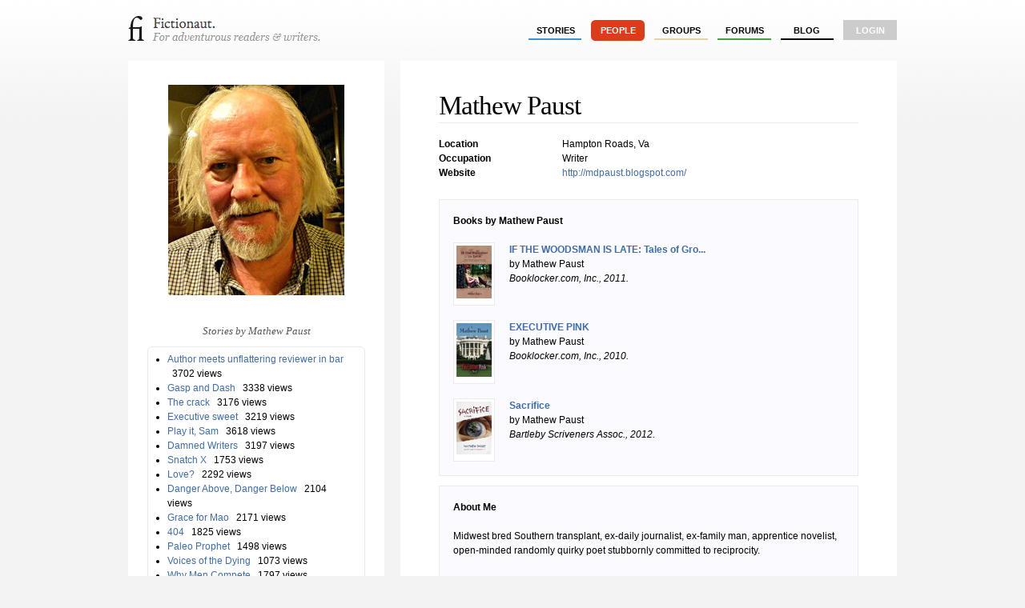

--- FILE ---
content_type: text/html; charset=utf-8
request_url: http://fictionaut.com/users/mathew-paust
body_size: 6704
content:
<!DOCTYPE html>
<html lang='en' xml:lang='en' xmlns='http://www.w3.org/1999/xhtml'>
<head>
<title>Mathew Paust &mdash; Fictionaut</title>
<meta content='text/html; charset=utf-8' http-equiv='Content-Type'>
<script src="http://ajax.googleapis.com/ajax/libs/jquery/1.5.1/jquery.min.js" type="text/javascript"></script>
<script src="/javascripts/all.js?1354054149" type="text/javascript"></script>
<link href="/stylesheets/blueprint/screen.css?1354054149" media="screen" rel="stylesheet" type="text/css" />
<link href="/stylesheets/all.css?1354054247" media="screen" rel="stylesheet" type="text/css" />
<style media='screen' type='text/css'></style>

<meta content="authenticity_token" name="csrf-param" />
<meta content="aE3oAtyNlW3yy9pZcw5F6ckHeo+AgG8EWgSif2GxvP0=" name="csrf-token" />
<script>
  //<![CDATA[
    $(document).ready(function() {
      
      
    });
  //]]>
</script>

<style text='text/css'>
li#novel-excerpts { border-right: 1em solid #eee }
li#the-longer-story { border-right: 1em solid #eee }
li#poetry { border-right: 1em solid #eee }
li#short-shorts { border-right: 1em solid #fff101 }
li#original-unpublished-flash-yep-that-means-available { border-right: 1em solid #eee }
li#microfiction { border-right: 1em solid #00CCFF }
li#check-your-sugarcoats-at-the-door { border-right: 1em solid #eee }
li#siblings { border-right: 1em solid #FF00FF }
li#childhood-memories { border-right: 1em solid #0000FF }
li#writing-about-writing { border-right: 1em solid #00FF00 }
li#writing-by-christians { border-right: 1em solid #eee }
li#twenty-faves { border-right: 1em solid #eee }
</style>

<script>
  //<![CDATA[
    var _gaq = _gaq || [];
    _gaq.push(['_setAccount', 'UA-4670454-1']);
    _gaq.push(['_trackPageview']);
    
    (function() {
      var ga = document.createElement('script'); ga.type = 'text/javascript'; ga.async = true;
      ga.src = ('https:' == document.location.protocol ? 'https://ssl' : 'http://www') + '.google-analytics.com/ga.js';
      var s = document.getElementsByTagName('script')[0]; s.parentNode.insertBefore(ga, s);
    })();
  //]]>
</script>
</head>

<body class='users show'>
<div class='center jGrowl' id='growl_section'></div>
<div id='everything'>
<div id='top'>
<a href='/' id='logo'>
<img alt="Fictionaut" height="31" src="/images/logo-oneline.gif?1354054149" width="240" />
</a>
<div id='nav'>
<ul>
<li><a href="/stories/sort?by=recommended" class="stories">stories</a></li>
<li><a href="/users/sort?by=newest" class="users section">people</a></li>
<li><a href="/groups" class="groups">groups</a></li>
<li><a href="/forums" class="forums">forums</a></li>
<li><a href="/blog" class="blog">Blog</a></li>
<li class='last'><a href="/login" class="login">login</a></li>
</ul>
</div>
<div id='messages'>

</div>
<div class='clear'></div>
</div>

<div id='container'>
<div id='right'>
<div class='whiteout'>
<div class='avatar' style='text-align: center; padding: 1em 0;'>
<img alt="Mugshotme_(3).full" src="http://s3.amazonaws.com/fictionaut/avatars/4141/mugshotme_(3).full.jpg" />
</div>
<div class='clear'></div>
<div class='center'>

</div>
<br>
<h2 class='boxhead'>Stories by Mathew Paust</h2>
<div class='box'>
<ul id='stories-written'>
<li>
<a href="/stories/mathew-paust/author-meets-unflattering-reviewer-in-bar">Author meets unflattering reviewer in bar</a>
<span class='meta'>&nbsp; 3702 views</span>
</li>
<li>
<a href="/stories/mathew-paust/gasp-and-dash">Gasp and Dash</a>
<span class='meta'>&nbsp; 3338 views</span>
</li>
<li>
<a href="/stories/mathew-paust/the-crack">The crack</a>
<span class='meta'>&nbsp; 3176 views</span>
</li>
<li>
<a href="/stories/mathew-paust/executive-sweet">Executive sweet</a>
<span class='meta'>&nbsp; 3219 views</span>
</li>
<li>
<a href="/stories/mathew-paust/play-it-sam">Play it, Sam</a>
<span class='meta'>&nbsp; 3618 views</span>
</li>
<li>
<a href="/stories/mathew-paust/damned-writers">Damned Writers</a>
<span class='meta'>&nbsp; 3197 views</span>
</li>
<li>
<a href="/stories/mathew-paust/snatch-x--2">Snatch X</a>
<span class='meta'>&nbsp; 1753 views</span>
</li>
<li>
<a href="/stories/mathew-paust/love">Love?</a>
<span class='meta'>&nbsp; 2292 views</span>
</li>
<li>
<a href="/stories/mathew-paust/danger-above-danger-below">Danger Above, Danger Below</a>
<span class='meta'>&nbsp; 2104 views</span>
</li>
<li>
<a href="/stories/mathew-paust/grace-for-mao">Grace for Mao</a>
<span class='meta'>&nbsp; 2171 views</span>
</li>
<li>
<a href="/stories/mathew-paust/404--3">404</a>
<span class='meta'>&nbsp; 1825 views</span>
</li>
<li>
<a href="/stories/mathew-paust/paleo-prophet--3">Paleo Prophet</a>
<span class='meta'>&nbsp; 1498 views</span>
</li>
<li>
<a href="/stories/mathew-paust/voices-of-the-dying">Voices of the Dying</a>
<span class='meta'>&nbsp; 1073 views</span>
</li>
<li>
<a href="/stories/mathew-paust/why-men-compete--2">Why Men Compete</a>
<span class='meta'>&nbsp; 1797 views</span>
</li>
<li>
<a href="/stories/mathew-paust/come-monday">Come Monday</a>
<span class='meta'>&nbsp; 1243 views</span>
</li>
<li>
<a href="/stories/mathew-paust/tree-voices-revised--2">Tree Voices (revised)</a>
<span class='meta'>&nbsp; 2389 views</span>
</li>
<li>
<a href="/stories/mathew-paust/halloween-hangover">Halloween Hangover</a>
<span class='meta'>&nbsp; 1867 views</span>
</li>
<li>
<a href="/stories/mathew-paust/the-little-dog-from-outer-space--5">The Little Dog from Outer Space</a>
<span class='meta'>&nbsp; 1770 views</span>
</li>
<li>
<a href="/stories/mathew-paust/the-fifth-snatch--2">The Fifth Snatch</a>
<span class='meta'>&nbsp; 1608 views</span>
</li>
<li>
<a href="/stories/mathew-paust/unveiling-kirkiss-automated-amazon-reviews">Unveiling Kirkiss Automated Amazon Reviews!!!</a>
<span class='meta'>&nbsp; 1739 views</span>
</li>
<li>
<a href="/stories/mathew-paust/glory-hobble">Glory Hobble</a>
<span class='meta'>&nbsp; 1547 views</span>
</li>
<li>
<a href="/stories/mathew-paust/cloudstopper--2">Cloudstopper</a>
<span class='meta'>&nbsp; 1675 views</span>
</li>
<li>
<a href="/stories/mathew-paust/balls">Balls</a>
<span class='meta'>&nbsp; 1684 views</span>
</li>
<li>
<a href="/stories/mathew-paust/conjured-love">Conjured love</a>
<span class='meta'>&nbsp; 2056 views</span>
</li>
<li>
<a href="/stories/mathew-paust/lemony-snickers-on-route-66">Lemony snickers on Route 66</a>
<span class='meta'>&nbsp; 1805 views</span>
</li>
<li>
<a href="/stories/mathew-paust/snatch-xii">Snatch XII</a>
<span class='meta'>&nbsp; 1618 views</span>
</li>
<li>
<a href="/stories/mathew-paust/the-not-so-great-popsicle-caper">The not so great Popsicle caper</a>
<span class='meta'>&nbsp; 1843 views</span>
</li>
<li>
<a href="/stories/mathew-paust/lucky-strike">Lucky Strike</a>
<span class='meta'>&nbsp; 1305 views</span>
</li>
<li>
<a href="/stories/mathew-paust/snatch-6">Snatch (6)</a>
<span class='meta'>&nbsp; 1622 views</span>
</li>
<li>
<a href="/stories/mathew-paust/moment">MOMENT</a>
<span class='meta'>&nbsp; 1042 views</span>
</li>
<li>
<a href="/stories/mathew-paust/snatch-xiv">Snatch (XIV)</a>
<span class='meta'>&nbsp; 1911 views</span>
</li>
<li>
<a href="/stories/mathew-paust/tpp-or">TPP or...</a>
<span class='meta'>&nbsp; 2361 views</span>
</li>
<li>
<a href="/stories/mathew-paust/counter-intuit">Counter intuit</a>
<span class='meta'>&nbsp; 1687 views</span>
</li>
<li>
<a href="/stories/mathew-paust/sparrow-and-mockingbird-greet-the-dawn">Sparrow and Mockingbird Greet the Dawn</a>
<span class='meta'>&nbsp; 1752 views</span>
</li>
<li>
<a href="/stories/mathew-paust/query">Query</a>
<span class='meta'>&nbsp; 983 views</span>
</li>
<li>
<a href="/stories/mathew-paust/the-haunting">The Haunting</a>
<span class='meta'>&nbsp; 1762 views</span>
</li>
<li>
<a href="/stories/mathew-paust/your-party-invitation-just-arrived--guest-poem-by-carolyn-martin">Your party invitation just arrived
(guest poem by Carolyn Martin)</a>
<span class='meta'>&nbsp; 965 views</span>
</li>
<li>
<a href="/stories/mathew-paust/note-from-the-wilderness">Note from the wilderness</a>
<span class='meta'>&nbsp; 1766 views</span>
</li>
<li>
<a href="/stories/mathew-paust/work-room">Work Room</a>
<span class='meta'>&nbsp; 1732 views</span>
</li>
<li>
<a href="/stories/mathew-paust/urgencies">Urgencies</a>
<span class='meta'>&nbsp; 1311 views</span>
</li>
<li>
<a href="/stories/mathew-paust/good-deed-punished-matthew-iv">Good Deed Punished   (Matthew IV)</a>
<span class='meta'>&nbsp; 1704 views</span>
</li>
<li>
<a href="/stories/mathew-paust/attacking-panic">Attacking Panic</a>
<span class='meta'>&nbsp; 1053 views</span>
</li>
<li>
<a href="/stories/mathew-paust/blue-ridge">Blue Ridge</a>
<span class='meta'>&nbsp; 1229 views</span>
</li>
<li>
<a href="/stories/mathew-paust/a-sometimes-niggling-notion">A Sometimes Niggling Notion</a>
<span class='meta'>&nbsp; 1688 views</span>
</li>
<li>
<a href="/stories/mathew-paust/the-atlantic">The Atlantic</a>
<span class='meta'>&nbsp; 1749 views</span>
</li>
<li>
<a href="/stories/mathew-paust/hospice-valediction">Hospice Valediction</a>
<span class='meta'>&nbsp; 1114 views</span>
</li>
<li>
<a href="/stories/mathew-paust/boardroom-bullshit">Boardroom Bullshit</a>
<span class='meta'>&nbsp; 1613 views</span>
</li>
<li>
<a href="/stories/mathew-paust/dithyrambic--2">Dithyrambic</a>
<span class='meta'>&nbsp; 1521 views</span>
</li>
<li>
<a href="/stories/mathew-paust/shout-to-the-dead">Shout to the dead</a>
<span class='meta'>&nbsp; 1575 views</span>
</li>
<li>
<a href="/stories/mathew-paust/peacemaker">Peacemaker</a>
<span class='meta'>&nbsp; 2135 views</span>
</li>
<li>
<a href="/stories/mathew-paust/trouble-behind-trouble-ahead-and-you-know-that-notions-stole-from-the-dead">Trouble behind, trouble ahead, and you know that notion&#x27;s stole from the Dead</a>
<span class='meta'>&nbsp; 1191 views</span>
</li>
<li>
<a href="/stories/mathew-paust/two-poems-by-kitty-boots">Two poems by Kitty Boots</a>
<span class='meta'>&nbsp; 1693 views</span>
</li>
<li>
<a href="/stories/mathew-paust/spider-and-fly-cafe">Spider and Fly Cafe</a>
<span class='meta'>&nbsp; 1454 views</span>
</li>
<li>
<a href="/stories/mathew-paust/her">Her</a>
<span class='meta'>&nbsp; 1516 views</span>
</li>
<li>
<a href="/stories/mathew-paust/snatch-xiii">Snatch XIII</a>
<span class='meta'>&nbsp; 1552 views</span>
</li>
<li>
<a href="/stories/mathew-paust/perilous-joy">Perilous Joy</a>
<span class='meta'>&nbsp; 1313 views</span>
</li>
<li>
<a href="/stories/mathew-paust/balloon-seller">Balloon Seller</a>
<span class='meta'>&nbsp; 1539 views</span>
</li>
<li>
<a href="/stories/mathew-paust/oops">Oops...</a>
<span class='meta'>&nbsp; 1193 views</span>
</li>
<li>
<a href="/stories/mathew-paust/the-tree">The Tree</a>
<span class='meta'>&nbsp; 1764 views</span>
</li>
<li>
<a href="/stories/mathew-paust/donnies-end">Donnie&#x27;s end</a>
<span class='meta'>&nbsp; 1472 views</span>
</li>
<li>
<a href="/stories/mathew-paust/perils-of-poetry-in-a-pandemic">Perils of Poetry in a Pandemic</a>
<span class='meta'>&nbsp; 973 views</span>
</li>
<li>
<a href="/stories/mathew-paust/in-the-woods">In the Woods</a>
<span class='meta'>&nbsp; 1251 views</span>
</li>
<li>
<a href="/stories/mathew-paust/noir-in-cadence">Noir in cadence</a>
<span class='meta'>&nbsp; 1174 views</span>
</li>
<li>
<a href="/stories/mathew-paust/snatch-xi">Snatch XI</a>
<span class='meta'>&nbsp; 2371 views</span>
</li>
<li>
<a href="/stories/mathew-paust/lunch-at-luigis">Lunch at Luigi&#x27;s</a>
<span class='meta'>&nbsp; 1551 views</span>
</li>
<li>
<a href="/stories/mathew-paust/four-hearts-and-a-vase-of-jonquils">Four hearts and a vase of jonquils</a>
<span class='meta'>&nbsp; 1638 views</span>
</li>
<li>
<a href="/stories/mathew-paust/out-of-the-frying-pan">Out of the frying pan...</a>
<span class='meta'>&nbsp; 1161 views</span>
</li>
<li>
<a href="/stories/mathew-paust/snatch-4">snatch 4</a>
<span class='meta'>&nbsp; 1602 views</span>
</li>
<li>
<a href="/stories/mathew-paust/old-man-in-the-tub-with-macgyver">Old Man in the Tub with MacGyver</a>
<span class='meta'>&nbsp; 921 views</span>
</li>
<li>
<a href="/stories/mathew-paust/on-the-bench-matthew-iii">On the Bench   (Matthew III)</a>
<span class='meta'>&nbsp; 1518 views</span>
</li>
<li>
<a href="/stories/mathew-paust/beating">Beating</a>
<span class='meta'>&nbsp; 1104 views</span>
</li>
<li>
<a href="/stories/mathew-paust/uniquer-than-thou">Uniquer Than Thou</a>
<span class='meta'>&nbsp; 1390 views</span>
</li>
<li>
<a href="/stories/mathew-paust/angels-return">Angel&#x27;s Return</a>
<span class='meta'>&nbsp; 2324 views</span>
</li>
<li>
<a href="/stories/mathew-paust/laughingly-rejected-by-the-new-yorker">Laughingly rejected by The New Yorker</a>
<span class='meta'>&nbsp; 1698 views</span>
</li>
<li>
<a href="/stories/mathew-paust/sunrise-at-the-cock-and-cooter-motel">Sunrise at the Cock and Cooter Motel</a>
<span class='meta'>&nbsp; 1788 views</span>
</li>
<li>
<a href="/stories/mathew-paust/snatch-9-theres-been-a-time-lapse">Snatch 9 (there&#x27;s been a time lapse)</a>
<span class='meta'>&nbsp; 1604 views</span>
</li>
<li>
<a href="/stories/mathew-paust/face-to-face">Face to Face</a>
<span class='meta'>&nbsp; 1272 views</span>
</li>
<li>
<a href="/stories/mathew-paust/dubious-appetite">Dubious Appetite</a>
<span class='meta'>&nbsp; 1049 views</span>
</li>
<li>
<a href="/stories/mathew-paust/another-accidental-tryst">Another &quot;Accidental&quot; Tryst</a>
<span class='meta'>&nbsp; 1610 views</span>
</li>
<li>
<a href="/stories/mathew-paust/snatch-7-come-11">Snatch 7 (come 11)</a>
<span class='meta'>&nbsp; 1463 views</span>
</li>
<li>
<a href="/stories/mathew-paust/may-the-glad-inherit">May the Glad Inherit</a>
<span class='meta'>&nbsp; 1606 views</span>
</li>
<li>
<a href="/stories/mathew-paust/heartlong--3">Heartlong</a>
<span class='meta'>&nbsp; 1663 views</span>
</li>
<li>
<a href="/stories/mathew-paust/scent-of-danger">Scent of danger</a>
<span class='meta'>&nbsp; 1251 views</span>
</li>
<li>
<a href="/stories/mathew-paust/honoring-heritage">Honoring Heritage</a>
<span class='meta'>&nbsp; 1423 views</span>
</li>
<li>
<a href="/stories/mathew-paust/off-the-record">Off the Record</a>
<span class='meta'>&nbsp; 1238 views</span>
</li>
<li>
<a href="/stories/mathew-paust/blood-on-her-hands">Blood on Her Hands</a>
<span class='meta'>&nbsp; 1419 views</span>
</li>
<li>
<a href="/stories/mathew-paust/grace">Grace</a>
<span class='meta'>&nbsp; 1492 views</span>
</li>
<li>
<a href="/stories/mathew-paust/snatch-8-the-zombie-flash-sequence-it-never-dies">Snatch 8 (the zombie flash sequence--it never dies)</a>
<span class='meta'>&nbsp; 1622 views</span>
</li>
<li>
<a href="/stories/mathew-paust/tree-voices-revised">Tree voices (revised)</a>
<span class='meta'>&nbsp; 1498 views</span>
</li>
<li>
<a href="/stories/mathew-paust/wild-turkey-chase">Wild turkey chase</a>
<span class='meta'>&nbsp; 1140 views</span>
</li>
<li>
<a href="/stories/mathew-paust/why-men-compete--3">Why Men Compete</a>
<span class='meta'>&nbsp; 1247 views</span>
</li>
<li>
<a href="/stories/mathew-paust/more-news-another-fugue">More news, another fugue...</a>
<span class='meta'>&nbsp; 810 views</span>
</li>
<li>
<a href="/stories/mathew-paust/introducing-molloy-foppiano">Introducing Molloy Foppiano</a>
<span class='meta'>&nbsp; 886 views</span>
</li>
<li>
<a href="/stories/mathew-paust/prisoners-edited">Prisoners (edited)</a>
<span class='meta'>&nbsp; 1526 views</span>
</li>
<li>
<a href="/stories/mathew-paust/shakespeares-dark-lady-john-hudson-review-disguised-as-fiction">Shakespeare&#x27;s Dark Lady -- John Hudson (review disguised as fiction)</a>
<span class='meta'>&nbsp; 1355 views</span>
</li>
<li>
<a href="/stories/mathew-paust/manliness-urp">Manliness!! *urp*</a>
<span class='meta'>&nbsp; 1391 views</span>
</li>
<li>
<a href="/stories/mathew-paust/when-the-songbirds-went-silent-in-cheerytown">When the Songbirds Went Silent in Cheerytown</a>
<span class='meta'>&nbsp; 1826 views</span>
</li>
<li>
<a href="/stories/mathew-paust/hardaways-poems-piss-off-dc-bigwig">Hardaway&#x27;s Poems Piss Off DC Bigwig</a>
<span class='meta'>&nbsp; 1890 views</span>
</li>
<li>
<a href="/stories/mathew-paust/mountain-godfather">Mountain godfather</a>
<span class='meta'>&nbsp; 987 views</span>
</li>
<li>
<a href="/stories/mathew-paust/snarket">Snarket</a>
<span class='meta'>&nbsp; 1357 views</span>
</li>
</ul>

</div>
<h2 class='boxhead'>Group Membership</h2>
<ul id='group-listings'>
<li class='not-belongs' id='novel-excerpts'>
<div class='identicon'><img alt="Paleking.thumb" class="identicon-thumb" src="http://s3.amazonaws.com/fictionaut/identicons/14/paleking.thumb.jpg" /></div>
<strong><a href="/groups/novel-excerpts">Novel Excerpts</a></strong>
<br>
<div class='info'>Member since Nov 18</div>
<div class='info'>Public group</div>
<div class='info last'>135 members</div>
<div class='clear'></div>
</li>
<li class='not-belongs' id='the-longer-story'>
<div class='identicon'><img alt="6a00e54fe4158b8833011571e983ec970b_1_.thumb" class="identicon-thumb" src="http://s3.amazonaws.com/fictionaut/identicons/16/6a00e54fe4158b8833011571e983ec970b_1_.thumb.jpg" /></div>
<strong><a href="/groups/the-longer-story">the longer story</a></strong>
<br>
<div class='info'>Member since Oct 22</div>
<div class='info'>Public group</div>
<div class='info last'>121 members</div>
<div class='clear'></div>
</li>
<li class='not-belongs' id='poetry'>
<div class='identicon'><img alt="Img_4983_crop.thumb" class="identicon-thumb" src="http://s3.amazonaws.com/fictionaut/identicons/17/IMG_4983_crop.thumb.jpg" /></div>
<strong><a href="/groups/poetry">Poetry </a></strong>
<br>
<div class='info'>Member since Nov 14</div>
<div class='info'>Public group</div>
<div class='info last'>169 members</div>
<div class='clear'></div>
</li>
<li class='not-belongs' id='short-shorts'>
<div class='identicon'><img alt="Short%20shorts.thumb" class="identicon-thumb" src="http://s3.amazonaws.com/fictionaut/identicons/19/short%20shorts.thumb.jpg" /></div>
<strong><a href="/groups/short-shorts">Short Shorts</a></strong>
<br>
<div class='info'>Member since Oct 22</div>
<div class='info'>Public group</div>
<div class='info last'>205 members</div>
<div class='clear'></div>
</li>
<li class='not-belongs' id='original-unpublished-flash-yep-that-means-available'>
<div class='identicon'><img alt="Fortune_teller_02.thumb" class="identicon-thumb" src="http://s3.amazonaws.com/fictionaut/identicons/170/Fortune_Teller_02.thumb.jpg" /></div>
<strong><a href="/groups/original-unpublished-flash-yep-that-means-available">ORIGINAL, UNPUBLISHED FLASH (yep, that means available)</a></strong>
<br>
<div class='info'>Member since Oct 22</div>
<div class='info'>Public group</div>
<div class='info last'>172 members</div>
<div class='clear'></div>
</li>
<li class='not-belongs' id='microfiction'>
<div class='identicon'><img alt="Dsc_7524.thumb" class="identicon-thumb" src="http://s3.amazonaws.com/fictionaut/identicons/312/DSC_7524.thumb.jpg" /></div>
<strong><a href="/groups/microfiction">MICROFICTION </a></strong>
<br>
<div class='info'>Member since Oct 22</div>
<div class='info'>Public group</div>
<div class='info last'>45 members</div>
<div class='clear'></div>
</li>
<li class='not-belongs' id='check-your-sugarcoats-at-the-door'>
<div class='identicon'><img alt="Bunnies!.thumb" class="identicon-thumb" src="http://s3.amazonaws.com/fictionaut/identicons/339/Bunnies!.thumb.jpg" /></div>
<strong><a href="/groups/check-your-sugarcoats-at-the-door">Check your sugarcoats at the door.</a></strong>
<br>
<div class='info'>Member since Dec 07</div>
<div class='info'>Protected group</div>
<div class='info last'>4 members</div>
<div class='clear'></div>
</li>
<li class='not-belongs' id='siblings'>
<div class='identicon'><img alt="Diane_arbus_twins.thumb" class="identicon-thumb" src="http://s3.amazonaws.com/fictionaut/identicons/341/diane_arbus_twins.thumb.jpg" /></div>
<strong><a href="/groups/siblings">SIBLINGS</a></strong>
<br>
<div class='info'>Member since Dec 30</div>
<div class='info'>Public group</div>
<div class='info last'>5 members</div>
<div class='clear'></div>
</li>
<li class='not-belongs' id='childhood-memories'>
<div class='identicon'><img alt="Alice.(alice.in.wonderland).full.thumb" class="identicon-thumb" src="http://s3.amazonaws.com/fictionaut/identicons/342/Alice.(Alice.In.Wonderland).full.thumb.jpg" /></div>
<strong><a href="/groups/childhood-memories">CHILDHOOD MEMORIES</a></strong>
<br>
<div class='info'>Member since Jan 03</div>
<div class='info'>Public group</div>
<div class='info last'>7 members</div>
<div class='clear'></div>
</li>
<li class='not-belongs' id='writing-about-writing'>
<div class='identicon'><img alt="The-thinker.thumb" class="identicon-thumb" src="http://s3.amazonaws.com/fictionaut/identicons/343/the-thinker.thumb.jpg" /></div>
<strong><a href="/groups/writing-about-writing">WRITING ABOUT WRITING</a></strong>
<br>
<div class='info'>Member since Apr 22</div>
<div class='info'>Public group</div>
<div class='info last'>13 members</div>
<div class='clear'></div>
</li>
<li class='not-belongs' id='writing-by-christians'>
<div class='identicon'><img alt="Fra_angelico.thumb" class="identicon-thumb" src="http://s3.amazonaws.com/fictionaut/identicons/375/fra_angelico.thumb.jpg" /></div>
<strong><a href="/groups/writing-by-christians">Writing by Christians</a></strong>
<br>
<div class='info'>Member since Oct 12</div>
<div class='info'>Public group</div>
<div class='info last'>6 members</div>
<div class='clear'></div>
</li>
<li class='not-belongs' id='twenty-faves'>
<div class='identicon'><img alt="190168053_640.thumb" class="identicon-thumb" src="http://s3.amazonaws.com/fictionaut/identicons/387/190168053_640.thumb.jpg" /></div>
<strong><a href="/groups/twenty-faves">Twenty Faves</a></strong>
<br>
<div class='info'>Member since Jul 07</div>
<div class='info'>Public group</div>
<div class='info last'>17 members</div>
<div class='clear'></div>
</li>
</ul>

<br>
<div class='clear'></div>
</div>

</div>
<div id='left'>
<div class='whiteout'><div class='whiteout'>
<h1>Mathew Paust</h1>
<hr>
<table class='profileStats'>
<tr>
<td>
<strong>
Location
</strong>
</td>
<td>
Hampton Roads, Va
</td>
</tr>
<tr>
<td>
<strong>
Occupation
</strong>
</td>
<td>
Writer
</td>
</tr>
<tr>
<td>
<strong>
Website
</strong>
</td>
<td>
<a href="http://mdpaust.blogspot.com/" rel="nofollow">http://mdpaust.blogspot.com/</a>
</td>
</tr>
</table>
<br>
<fieldset id='publishments'>
<h5>Books by Mathew Paust</h5>
<li>
<li>
<div id='thumbnail'>
<a href='http://www.amazon.com/THE-WOODSMAN-LATE-Respected-Ownership/dp/161434499X%3FSubscriptionId%3D0SBFH8FHMR8PSPMHY202%26tag%3Dfictionaut-20%26linkCode%3Dxm2%26camp%3D2025%26creative%3D165953%26creativeASIN%3D161434499X'>
<img alt="511a0vrwb0l-sl110-jpg.small" src="http://s3.amazonaws.com/fictionaut/covers/1478/511a0vrwb0l-sl110-jpg.small.png" />
</a>
</div>
<div id='title'>
<a href='http://www.amazon.com/THE-WOODSMAN-LATE-Respected-Ownership/dp/161434499X%3FSubscriptionId%3D0SBFH8FHMR8PSPMHY202%26tag%3Dfictionaut-20%26linkCode%3Dxm2%26camp%3D2025%26creative%3D165953%26creativeASIN%3D161434499X'>
IF THE WOODSMAN IS LATE: Tales of Gro...
</a>
</div>
<div id='author'>
by Mathew Paust
<div id='meta'><em>Booklocker.com, Inc.<span>, 2011.</span></em></div>
</div>
<div class='clear'></div>
</li>
<div class='clear'></div>
</li>

<br />
<li>
<li>
<div id='thumbnail'>
<a href='http://www.amazon.com/EXECUTIVE-PINK-Mathew-Paust/dp/1609105745%3FSubscriptionId%3D0SBFH8FHMR8PSPMHY202%26tag%3Dfictionaut-20%26linkCode%3Dxm2%26camp%3D2025%26creative%3D165953%26creativeASIN%3D1609105745'>
<img alt="51ixpjdd0fl-sl110-jpg.small" src="http://s3.amazonaws.com/fictionaut/covers/1479/51ixpjdd0fl-sl110-jpg.small.png" />
</a>
</div>
<div id='title'>
<a href='http://www.amazon.com/EXECUTIVE-PINK-Mathew-Paust/dp/1609105745%3FSubscriptionId%3D0SBFH8FHMR8PSPMHY202%26tag%3Dfictionaut-20%26linkCode%3Dxm2%26camp%3D2025%26creative%3D165953%26creativeASIN%3D1609105745'>
EXECUTIVE PINK
</a>
</div>
<div id='author'>
by Mathew Paust
<div id='meta'><em>Booklocker.com, Inc.<span>, 2010.</span></em></div>
</div>
<div class='clear'></div>
</li>
<div class='clear'></div>
</li>

<br />
<li>
<li>
<div id='thumbnail'>
<a href='http://www.amazon.com/Sacrifice-ebook/dp/B00AAHLBYW%3FSubscriptionId%3D0SBFH8FHMR8PSPMHY202%26tag%3Dfictionaut-20%26linkCode%3Dxm2%26camp%3D2025%26creative%3D165953%26creativeASIN%3DB00AAHLBYW'>
<img alt="51tu1jwi5zl-sl110-jpg.small" src="http://s3.amazonaws.com/fictionaut/covers/1616/51tu1jwi5zl-sl110-jpg.small.png" />
</a>
</div>
<div id='title'>
<a href='http://www.amazon.com/Sacrifice-ebook/dp/B00AAHLBYW%3FSubscriptionId%3D0SBFH8FHMR8PSPMHY202%26tag%3Dfictionaut-20%26linkCode%3Dxm2%26camp%3D2025%26creative%3D165953%26creativeASIN%3DB00AAHLBYW'>
Sacrifice
</a>
</div>
<div id='author'>
by Mathew Paust
<div id='meta'><em>Bartleby Scriveners Assoc.<span>, 2012.</span></em></div>
</div>
<div class='clear'></div>
</li>
<div class='clear'></div>
</li>


</fieldset>
<fieldset>
<h5>About Me</h5>
<p>Midwest bred Southern transplant, ex-daily journalist, ex-family man, apprentice novelist, open-minded randomly quirky poet stubbornly committed to reciprocity. </p>
</fieldset>
<fieldset>
<h5>Why do you write?</h5>
<p>Compulsion.  Best way I know to quiet an addled mind.</p>
</fieldset>
<fieldset>
<h5>Any favorite authors? Books?</h5>
<p>
I&#x27;m not going to bore you with an interminable list of obligatory and esoteric works with which any writer of conceit should be familiar and, at worst, pretend to hold in sacred esteem. Oh OK, OK!. here&#x27;s one that if you haven&#x27;t read it, you really should give it a whirl:  &quot;Super Sad True Love Story&quot;, by Gary Shteyngart. </p>
</fieldset>
</div>
</div>
<div class='clear'></div>
</div>
<div class='clear'></div>

</div>
</div>
<div id='foot'>
<div id='foot2'>
<div style='font-size: 0.9em'>
<div style='float: right;'>
</div>
&copy; Fictionaut 2008-2012
&nbsp;&nbsp;&nbsp;&nbsp;|&nbsp;&nbsp;&nbsp;&nbsp;
<a href="/about">About</a>
&nbsp;&nbsp;&nbsp;
<a href="/blog">Blog</a>
&nbsp;&nbsp;&nbsp;
<a href="/board">Board of Advisors</a>
&nbsp;&nbsp;&nbsp;
<a href="/faq">FAQ</a>
&nbsp;&nbsp;&nbsp;
<a href="/terms">Terms &amp; Conditions</a>
&nbsp;&nbsp;&nbsp;
<a href="/privacy">Privacy Policy</a>
</div>
</div>
</div>

</body>
</html>



--- FILE ---
content_type: text/css
request_url: http://fictionaut.com/stylesheets/all.css?1354054247
body_size: 66175
content:
legend{padding:2px}.likeParent{font:inherit;color:inherit;text-decoration:inherit}a.likeParent:link,a.likeParent:active,a.likeParent:visited,a.likeParent:hover{font:inherit;color:#000;text-decoration:none}#flashUI{text-align:center;padding:1em 0}#noFlash{display:none;text-align:center}fieldset.flash{margin:0;padding:0}#fsUploadProgress{margin-bottom:1em}.progressWrapper{overflow:hidden}.progressContainer{padding:5px;border:solid 1px #e8e8e8;background-color:#f7f7f7;overflow:hidden}.red{border:solid 1px #b50000;background-color:#ffebeb}.green{border:solid 1px #ddf0dd;background-color:#ebffeb}.blue{border:solid 1px #cee2f2;background-color:#f0f5ff}.progressName{font-size:8pt;font-weight:bold;color:#555;height:14px;text-align:left;white-space:nowrap;overflow:hidden}.progressBarInProgress,.progressBarComplete,.progressBarError{font-size:0px;width:0%;height:2px;background-color:blue;margin-top:2px}.progressBarComplete{width:100%;background-color:green;visibility:hidden}.progressBarError{width:100%;background-color:red;visibility:hidden}.progressBarStatus{margin-top:2px;font-size:7pt;font-family:Verdana;text-align:left;white-space:nowrap}


ol#activity{margin:0;padding:0}ol#activity li{list-style-type:none;margin:0;border-bottom:1px solid #eee;padding:2px 0;margin-bottom:3px}ol#activity li .title{padding:0.5em 1em 0.5em 50px;color:#666;background-repeat:no-repeat;background-position:12px 7px}ol#activity li .title:first-letter{text-transform:capitalize}ol#activity li .name{display:inline}ol#activity li .name a{font-weight:bold}ol#activity li blockquote{background-color:#fff;padding:0.5em 50px;font-style:normal;margin:0;background-image:url(/images/pullquote.gif);background-repeat:no-repeat;background-position:15px 10px}.colinner ol#activity li{padding:0 !important}.colinner ol#activity li.date{background:#eaeaea;padding:2px 5px !important}.colinner ol#activity .title{padding:0.5em 40px;background-position:7px 3px}.colinner ol#activity blockquote{padding:0.5em 40px}ol#activity .chained{background-color:#f5f5ff}ol#activity .story{background-color:#ffd}ol#activity .story .title{background-image:url(/images/sicons/page_white_text.gif)}ol#activity .writer_invite .title{background-image:url(/images/sicons/door-open-in.png)}ol#activity .comment .title{background-image:url(/images/sicons/comment.gif)}ol#activity .forum_post .title{background-image:url(/images/sicons/balloon.png)}ol#activity .fav .title{background-image:url(/images/sicons/star2.gif)}ol#activity .user_avatar.chained,ol#activity .user_avatar{background-color:#fff}ol#activity .user_avatar.chained .title,ol#activity .user_avatar .title{background-image:url(/images/sicons/camera.gif)}ol#activity .user_profile.chained,ol#activity .user_profile{background-color:#fff}ol#activity .user_profile.chained .title,ol#activity .user_profile .title{background-image:url(/images/sicons/card-address.png)}ol#activity .wallpost .title{background-image:url(/images/sicons/wallfeed.gif)}ol#activity .link .title{background-image:url(/images/sicons/link.gif)}ol#activity .publishment .title{background-image:url(/images/sicons/book_open.png)}ol#activity .group_story .title{background-image:url(/images/sicons/script-arrow.png)}ol#activity .group_member .title{background-image:url(/images/sicons/users.png)}ol#activity .group .title{background-image:url(/images/sicons/groups.png)}ol#activity .group_post .title{background-image:url(/images/sicons/balloon-group.png)}


#choose-colors input {
  width: 100px; }


.groups_invites .group-invite-selector{cursor:pointer;padding:0.5em}.groups_invites .group-invite-selector:hover{background-color:#f3f3f3}.groups_invites .group-invite-selector.disabled{color:#aaa}.groups_invites .group-invite-selector.selected{font-weight:bold;background-color:#ffa}


.groups_show #innerContent {
  width: 47em !important; }


.groups.new table {
  border-collapse: collapse; }
.groups.new td {
  width: 33%;
  vertical-align: top; }
.groups.new .box-inner {
  padding: 2em; }
.groups.new .button {
  font-weight: bold;
  margin: 0 3em; }
  .groups.new .button img {
    vertical-align: middle;
    padding-right: 0.5em; }


.groups_threads .reply form {
  margin-left: 0; }
  .groups_threads .reply form textarea {
    width: 100%; }


#send-yer-stories {
  margin: 0;
  padding: 0; }
  #send-yer-stories li {
    list-style-type: none;
    padding: 1em;
    border-bottom: 1px solid #eaeaea; }
  #send-yer-stories li.belongs a {
    color: #888888; }
  #send-yer-stories .remove {
    background-color: #aaaaaa !important; }

form.edit_story {
  float: right; }


#errorExplanation{background-color:#ffffe3;border:1px solid #eaeaea;padding:1em;margin-bottom:1.5em;display:none}#errorExplanation ul{margin-bottom:0;list-style-type:square}.fieldWithErrors input[type="text"],.fieldWithErrors input[type="password"]{border-color:#e00}


.stories #nsfw-warning{width:350px;margin:0 auto}.stories #emailed_story_note{height:100px}.stories #share-actions td a{background-position:center 20px;background-repeat:no-repeat;padding:60px 20px 20px 20px;display:block;text-align:center}.stories #share-actions td a:hover{background-color:#fafaff}.stories #share-facebook{background-image:url(/images/fb-button.gif)}.stories #share-twitter{background-image:url(/images/tw-button.gif)}.stories #share-email{background-image:url(/images/em-button.gif)}.stories ul#stories-written{margin:0}.stories ul#stories-written li{list-style-type:none;font-weight:bold;border-bottom:1px solid #eaeaea;padding-bottom:0.25em;margin-bottom:0.25em}.stories ul#stories-written .meta{font-weight:normal;color:#888}.stories #tags a{background-color:#fff;padding:2px 5px;line-height:180%}.stories a.tp-tag{color:#582}.stories #tags_taglist{width:160px}.stories #metaTab{border-collapse:separate;background-color:#fff;padding:1em;color:#888}.stories #favBlock{padding:3px 0 5px 0;vertical-align:middle;background-color:#e6f3ff;width:50px;text-align:center;-moz-border-radius:0.5em;-webkit-border-radius:0.5em;border-radius:0.5em;color:#000}.stories #statBlock{padding-left:10px;vertical-align:middle;line-height:1.5em;text-align:center}.stories #bitBlock{vertical-align:middle;line-height:1.5em;text-align:center}.stories #favBlock span{font-size:2.5em;font-family:Georgia,serif;line-height:1}.stories #favit{background-image:url(/img/corner.gif);background-position:bottom-right;background-repeat:no-repeat;width:100px}.stories #story-header{background-color:#fff;border-bottom:1px solid #eaeaea;border-top-left-radius:1em;border-top-right-radius:1em;-moz-border-radius-topleft:1em;-moz-border-radius-topright:1em;-webkit-border-top-left-radius:1em;-webkit-border-top-right-radius:1em}.stories .header-button{float:left;margin:1em;line-height:2.25em}.stories .header-button a{background-color:#f6f6f6;padding:0.5em 1em;background-repeat:no-repeat;background-position:left;color:#666}.stories #shareButton{margin-left:0}.stories #shareButton a{padding-left:2.5em;background-image:url(/images/share-twit.gif)}.stories #printButton{margin-left:0}.stories #printButton a{padding-left:2.5em;background-image:url(/images/sicons/printer.png)}.stories #fontResizer{width:3em;background-color:#f6f6f6;padding:0.6em}.stories #favButton{float:right;margin:1em}.stories #favButton a{background-image:url(/images/sicons/star2.png);background-repeat:no-repeat;padding:0.5em 2.5em 0.5em 1em;background-color:#f6f6f6;background-position:right}.stories #favButton #fav-star:hover{background-color:#e6f3ff}.stories #favButton #unfav-star{background-image:url(/images/sicons/star2-dis.png);color:#aaa}.stories #sendToGroup{margin-left:0}.stories #sendToGroup a{background-image:url(/images/sicons/groupit.png);padding-left:2.5em}.stories #larger,.stories #smaller{cursor:pointer;background-image:url(/img/textsize.gif);width:15px;height:13px;float:right}.stories #larger{background-position:15px 0px}.stories #larger,.stories #smaller a{display:block}.stories .secbreak{display:block;margin:3em auto}.stories .paracap{margin-top:1em;text-align:center}.stories #storybody{padding-bottom:1em;margin-top:1em;font-size:1.2em;font-family:Georgia,"Times New Roman",serif;line-height:1.5em}.stories.show #byline{padding-right:3em}.stories.show #rightheader{width:280px}.stories.show #leftheader{width:660px}.stories.show #right{width:320px}.stories.show #left{width:620px !important;float:left}.stories.show #innerLeft{margin:0;padding:8% 12%;background-color:#fff}.stories.show #storytext{margin:0 -1em}


#mystery-container{width:450px;margin-top:5em;padding:3em;margin:5em auto 0 auto}#mystery-container #header{padding-bottom:2em}#mystery-container #mystery-bubble{width:400px}#mystery-container #main{background:#fff;padding:2em}#mystery-container h3{border-bottom:0;font-weight:bold}#mystery-container #already-member{padding:2em;background:#fff}#mystery-container #already-member input[type=text],#mystery-container #already-member input[type=password]{font-size:140%}#mystery-container #not-yet-member{background-color:#dfdfdf;padding:2em}#mystery-container #new-session label{width:150px;float:left;display:block}


#user-index-listing .row{position:relative;zoom:1}#user-index-listing .listing{margin:1em 0;width:270px;float:left}#user-index-listing .listing.right{margin-left:2em}#user-index-listing .avatar{float:left;margin-right:1em;width:50px;text-align:center}#user-index-listing .mainstuff{float:left}#delinkto-form .button{background-color:#aaa}.users.show #left{width:620px;float:right}.users.show #right{float:left;width:320px}.users.show #right h2{text-align:center}


.users.edit label{width:100px;display:block;float:left}.users.edit #avatar p{font-style:italic}


.writer_invites_new textarea{height:150px}


h1{letter-spacing:-1px;font-weight:lighter;margin-bottom:0;font-size:2.75em;font-family:georgia,serif}h2{color:#555;font-weight:normal}h3{font-size:1.3em;font-weight:lighter;border-bottom:3px double #ddd;line-height:1.5em}h4{border-bottom:1px solid #aaa;font-weight:bold}h6{color:#787}.error,.notice,.success,.status,.sidenote{padding:1em;margin-bottom:1em;border:1px solid #eaeaea}.error{background:#fbe3e4;border-color:#fbc2c4}.notice{background:#ffffdf;border-color:#fff324}.success{background:#e6efc2;border-color:#c6d880}.status{background:#eaeaea;color:#333}.sidenote{background:#ddd;color:#111}#top{width:960px;margin:20px auto}#container{width:960px;margin:0 auto;padding-bottom:20px}#content{width:605px;float:left;margin:0 auto;padding:0}#right{float:right;width:315px}#left{float:left;width:625px}#everything{min-height:100%;height:auto;margin:0 auto;padding:0 2em}#foot{width:100%;height:3.5em;margin-bottom:2em}#foot2{border-top:1px solid #ddd;width:78em;margin:0 auto;padding:12px 1em 4px 1em}#logo{float:left;width:240;height:32;display:block}#messages{float:right;margin-top:1em;margin-right:2em}.colinner{background:#fff}.colinner h3{color:#fff;border:0;padding:0;margin:0;font-weight:normal;font-size:1em;line-height:2em;text-indent:1em;background:#0f4264}.colinner h3 a{width:100%;display:block;color:#fff}.colinner h3 a:hover{text-decoration:none;color:#fff}.colinner .buffer1{padding:1.5em 2em 2.5em}.colinner .buffer2{padding:1.5em;font-size:0.9em}.pagination{float:right;padding-top:10px}.pagination .current{border-left:1px solid #ddd}.pagination .prev_page{border:0}.pagination .disabled{color:#ddd}.pagination .gap{border-left:1px solid #ddd}.pagination a{border-left:1px solid #ddd;text-decoration:none;padding:0 0.25em}.pagination a:hover,.pagination a:active{color:purple}.pagination span{padding:0 0.25em}.largeAvatar{background-color:#fff;border:1px solid #eaeaea;padding:0.5em;-moz-border-radius:0.5em;-webkit-border-radius:0.5em;border-radius:0.5em}.thumbAvatar{border:1px solid #ddd;padding:2px}.sideAvatar{background-color:#ccc;padding:5em;-moz-border-radius:0.5em;-webkit-border-radius:0.5em;border-radius:0.5em}.tinyimg{border:1px solid #ddd;padding:0.25em;margin-right:1em}#square-ad{background:#fff;padding:10px}.reversed{color:#eaeaea;line-height:1.5;font-family:"Lucida Sans",Verdana}.reversed a{color:#fff;text-decoration:underline}.reversed a:hover{color:#fff}.translation_missing{background-color:#ff8 !important;color:#000;padding:0 4px}.whiteout{background-color:#fff;padding:1.5em 2em}.ta-squeezer{margin-right:12px}.teaser{color:#000}#storybody p{margin-bottom:1em}.serious-link{font-weight:bold;border-bottom:1px solid #3f6cac}.serious-link:hover{text-decoration:none;color:#000;border-bottom:1px solid #000}.excerptNewline{color:#ccc;white-space:nowrap}.round05{-moz-border-radius:0.5em;-webkit-border-radius:0.5em;border-radius:0.5em}.round10{-moz-border-radius:1em;-webkit-border-radius:1em;border-radius:1em}.noround{-moz-border-radius:0 !important;-webkit-border-radius:0 !important;border-radius:0 !important}.round10left{border-top-left-radius:1em;border-bottom-left-radius:1em;-moz-border-radius-topleft:1em;-moz-border-radius-bottomleft:1em;-webkit-border-top-left-radius:1em;-webkit-border-bottom-left-radius:1em}.round10right{border-top-right-radius:1em;border-bottom-right-radius:1em;-moz-border-radius-topright:1em;-moz-border-radius-bottomright:1em;-webkit-border-top-right-radius:1em;-webkit-border-bottom-right-radius:1em}.roundtop05{border-top-left-radius:0.5em;-moz-border-radius-topleft:0.5em;-webkit-border-top-left-radius:0.5em;border-top-right-radius:0.5em;-moz-border-radius-topright:0.5em;-webkit-border-top-right-radius:0.5em}.roundtop{border-top-left-radius:1em;-moz-border-radius-topleft:1em;-webkit-border-top-left-radius:1em;border-top-right-radius:1em;-moz-border-radius-topright:1em;-webkit-border-top-right-radius:1em}.squaretop{border-top-left-radius:0;-moz-border-radius-topleft:0;-webkit-border-top-left-radius:0;border-top-right-radius:0;-moz-border-radius-topright:0;-webkit-border-top-right-radius:0}.button{background:#3f6cac;border:0;color:#fff;padding:5px 8px;font-weight:bold;margin-bottom:0.5em}.button:hover{background:#2f5c61;color:#fff;cursor:pointer;text-decoration:none}.button[disabled]{background:#aaa;cursor:auto}.button-small{padding:1px 6px !important}#search input[type="text"]{width:12em;border:1px solid #fff;padding:0.5em;margin-right:0.5em}#search input[type="text"]:focus{background-color:#ffe}#search input[type="submit"]{border:0}#facebox{-moz-border-radius:10px;-webkit-border-radius:10px;border-radius:10px;background:#fff}.comment-list-mini .post{background-color:#fcfcfc;padding:0.5em 0.5em 0em 0.5em;border-bottom:1px dotted #ddd;margin-bottom:1em}.comment-list-mini h5{margin:0;font-weight:lighter;font-size:1.5em;width:50%;line-height:1em}.comment-list-mini .info{font-size:0.9em;margin-bottom:0.75em}#miniusers{width:98%}#miniusers td{padding:1em;width:33%;text-align:center}#miniusers .email{color:#555;font-size:11px}.list3title{font-size:2.5em;padding-top:0.38em}.list3block{border-bottom:1px solid #eaeaea;padding-bottom:0.5em}.fancy{font-family:Georgia;font-style:italic;color:#888}.glosstop{background-image:url(/images/glossheader.gif);background-color:#eaeaea}.nbitem{border-bottom:1px dashed #eaeaea;padding-bottom:0.75em;padding-top:0.75em}.nbitem p{display:inline;margin:0;padding:0;font-size:1em}.nbitem .fancyauthor{color:#999;font-family:Georgia;font-style:italic}.nbitem .fancyauthor a{color:#999}.nbitem .nbtitle{font-family:Georgia;font-size:1.25em;line-height:1.4em;font-weight:bold}.nbfavblock{font-family:Georgia;color:#000;display:block;width:2.25em;margin-right:0.75em;height:1.85em;margin-top:2px;font-size:1.4em;padding-top:0.25em;text-align:center;font-weight:bold;float:left;background-color:#e6f3ff}.story-list-mini{border-collapse:separate;border-spacing:0 1em;width:auto}.story-list-mini div.story{padding:3em}.story-list-mini .teaser{margin-left:1.5em;padding:0 0.5em}.story-list-mini .byline{color:#555}.story-list-mini .title{width:35%;vertical-align:top}.story-list-mini .title h2{font-size:1.4em;line-height:1.2em;margin-bottom:0;font-family:Georgia}.story-list-mini .longtitle{width:25em}.story-list-mini td{border-bottom:1px dashed #eaeaea;vertical-align:top;padding-bottom:1em}.statline{font-size:0.8em}.statline img{vertical-align:text-top;margin-top:1px;margin-right:3px}.story-list-thin{border-bottom:1px solid #eaeaea;padding-top:1em}.story-list-thin h2{font-size:1.4em;line-height:1.2em}.story-list-thin .bold{font-weight:bold}.story-list-thin .teaser p{font-size:12px}.story-list-thin .statline{float:right}.vert-list-mini td{padding:0.5em}.vert-list-mini div.story{pading:3em;border-bottom:1px solid #ddd}.vert-list-mini h5{margin:0;padding-top:0.3em;letter-spacing:0;font-size:1.7em;line-height:1.1em;border:0}.vert-list-mini .teaser{margin-left:1.5em;padding:0.5em}.vert-list-mini .byline{text-align:right}.vert-list-mini .title{vertical-align:top;padding:1em}.vert-list-mini .longtitle{width:25em}.tabContainer{background:#fff;margin-top:2.5em;padding:2em;position:relative}.tabHeader{border-bottom:1px solid #aaa;position:absolute;top:-2.5em;height:2.5em;width:100%;left:0;background:#ddd}.tabRight{float:right;margin:0.5em 1em 0 0}.tab{background-color:#666;float:left;margin-left:0.5em;padding:0.5em 1em;color:#fff;font-weight:bold;opacity:0.5}.tab:hover{color:#fff;background:#444}.tab.first{margin-left:1em}.tab.current{background-color:#444;border-bottom:1px solid #8aa;opacity:1}.feedimg{padding-right:0.5em}.fuzzyDateRow div{color:#555;padding:0.25em;margin:0.5em 0}.box{border:1px solid #eaeaea;margin-bottom:1.5em;padding:0.5em;-moz-border-radius:0.5em;-webkit-border-radius:0.5em;border-radius:0.5em;background-color:#fff}h2.boxhead{text-align:center;font-size:1.1em;font-weight:lighter;font-style:italic}


#blackout{position:fixed;height:100%;width:100%;top:0;left:0;padding:70px 0 20px 0;background:#000;z-index:10001;color:#f5f4d7;display:none}#censored-center{color:#222;position:fixed;top:50%;width:100%;height:1px;overflow:visible;visibility:visible;display:block}#blocked-message{background-image:url("/images/blackout-twain.png");margin-left:-400px;border-radius:20px;position:absolute;top:-255px;left:50%;width:460px;height:142px;padding:200px 300px 20px 50px;visibility:visible;display:none;color:#fff !important}#blocked-message p{color:#666;font-size:18px;padding:5px 0 0 0;line-height:26px}#blocked-message a{color:#3f6cac}#blocked-message a:visited{color:#3f6cac}#blocked-message a:hover,#blocked-message a:active{color:#6d98d6}


div.jGrowl{position:absolute;z-index:999}div.ie6{position:absolute}div.ie6 .bottom-right{left:expression(( 0 - jGrowl.offsetWidth + ( document.documentElement.clientWidth ? document.documentElement.clientWidth : document.body.clientWidth ) + ( ignoreMe2 = document.documentElement.scrollLeft ? document.documentElement.scrollLeft : document.body.scrollLeft ) ) + 'px' );top:expression(( 0 - jGrowl.offsetHeight + ( document.documentElement.clientHeight ? document.documentElement.clientHeight : document.body.clientHeight ) + ( ignoreMe = document.documentElement.scrollTop ? document.documentElement.scrollTop : document.body.scrollTop ) ) + 'px' )}div.ie6 .ie6.center{left:expression(( 0 + ( ignoreMe2 = document.documentElement.scrollLeft ? document.documentElement.scrollLeft : document.body.scrollLeft ) ) + 'px' );top:expression(( 0 + ( ignoreMe = document.documentElement.scrollTop ? document.documentElement.scrollTop : document.body.scrollTop ) ) + 'px' );width:100}body>div.jGrowl{position:fixed}body>div.jGrowl.bottom-right{right:0;bottom:0}body>div.jGrowl.center{top:40%;width:50%;left:25%}div.center,div.jGrowl-notification,div.center div.jGrowl-closer{margin-left:auto;margin-right:auto}div.jGrowl div.jGrowl-notification,div.jGrowl div.jGrowl-closer{opacity:0.95;filter:alpha(opacity=95);zoom:1;width:400px;padding:20px 25px;font-family:Helvetica,Arial,sans-serif;font-size:20px;text-align:left;display:none}div.jGrowl div.jGrowl-notification{min-height:40px}div.jGrowl div.jGrowl-notification div.header{font-weight:bold;font-size:16px;text-transform:capitalize}div.jGrowl div.jGrowl-notification div.close{float:right;font-weight:bold;font-size:25px;margin:-18px -12px 0 0;cursor:pointer}div.jGrowl div.jGrowl-closer{height:15px;padding-top:4px;padding-bottom:4px;cursor:pointer;font-size:18px;font-weight:bold;text-align:center}div.jGrowl div.success{border:2px solid #6fc848;background-color:#fff;color:#222}div.jGrowl div.notice{border:2px solid #666;background-color:#fff;color:#222}div.jGrowl div.error{border:2px solid #911;background-color:#ffe;color:#222}


.publishments #result-box{background-color:#ffe;padding:20px;border:1px solid #eaeaea;margin-bottom:1.5em}#publishments{margin-top:0.5em;margin-bottom:1em}#publishments ul{margin:0 0 1.5em 0;padding-bottom:1.5em;border-bottom:1px solid #eaeaea}#publishments li{list-style-type:none}#publishments #thumbnail{float:left;margin-right:1.5em}#publishments #thumbnail a{display:block;border:1px solid #eaeaea;background-color:#fff;padding:3px}#publishments #thumbnail a:hover{border-color:#aaa}#publishments #title{font-weight:bold}


.groups #left{width:51em}.groups #right{width:22em}.groups .identicon-sidebar{margin:0 auto 2em auto;display:block}.groups .user-listing{border-bottom:1px solid #eaeaea;padding-bottom:0.5em;margin-bottom:0.5em}.groups .user-listing .avatar{width:40px;margin-right:1em;float:left;text-align:center}.groups .user-listing a{font-weight:bold}#group-header{background:#fff;padding:1em 2em}#group-header h2{color:#333;font-family:"Helvetica Neue",Verdana,Arial;font-weight:bold}#group-header h2 a{color:#333}#group-subhead{margin:-2em -2em 2em -2em;padding:1em 2em;background:#eaeaea}#group-subhead h2{margin:0}#group-status{background:#fff;text-align:center;padding:10px 15px;height:100%}#no-group-image{padding:6em 2em;border:1px solid #eaeaea;color:#aaa;margin-bottom:2em}#table-groups td{text-align:center;width:33%;padding-top:2em}#group-listings{margin:0 0 1em 0}#group-listings li{list-style-type:none;border-bottom:1px solid #eaeaea;padding:1em;background:#fff;border-right:1em solid #eaeaea}#group-listings li.belongs{color:#888}#group-listings .faded{opacity:0.3}#group-listings .button{margin-top:0.5em}#group-listings .remove{background-color:#aaa !important}#group-listings .identicon{width:40px;padding-right:1em;float:left}#group-listings .info{float:left;border-right:1px solid #eaeaea;margin-right:0.5em;padding-right:0.5em}#group-listings .last{border:0}#invitational{margin-bottom:4em}.story-group-list{padding-top:0;margin-bottom:1em;padding-bottom:1em}.story-group-list .meta{margin-left:4.25em}.story-group-list .remove{margin-top:1em;background-color:#aaa;padding:0 2px !important}.story-group-list .remove:hover{background-color:#888}


.tasteful-horizontal{padding:10px;border-top:1px solid #eee;border-bottom:1px solid #eee;background:#fff}.tasteful-horizontal .inner-ad{margin:0 auto;text-align:center}.tasteful-vertical{padding:10px}.tasteful-vertical .inner-ad{text-align:center}


ol#favs{list-style-type:disc}ol#favs li.date{list-style-type:none;margin-left:-1.5em;margin-top:1.5em}ol#favs li{margin:0.5em 0}.my_portal #avatar{float:left;margin-right:1em;margin-top:0.25em}.edit-actions{float:right}.edit-actions form{float:left}.edit-list{margin-bottom:2em}.edit-list h2{font-size:175%}.edit-list .metaline{color:#777}.edit-list .row{border-bottom:1px dotted #eee;margin:1em 0;padding-bottom:1em}ul.action-nav{list-style-type:none;margin:0;padding:0;border-top:1px solid #eee;border-bottom:1px solid #eee}ul.action-nav li{margin:10px 0;padding:2px;float:none}ul.action-nav li a{display:block;padding:5px 10px 5px 35px;background-repeat:no-repeat;background-position:8px 3px;border:1px solid #eee;text-decoration:none;-moz-border-radius:3px;-webkit-border-radius:3px;border-radius:3px}ul.action-nav li a:hover{border:1px solid #aaa;color:#000;background-color:#fff}#component-sections td{vertical-align:top;width:33%}


body{background-color:#f3f3f3;background-image:url(/img/goodfad2.gif);background-repeat:repeat-x}table{margin-bottom:0}strong{color:#000}td{padding:0}tr.even td{background:none}fieldset{background:#fafaff;border-color:#eaeaea}a{text-decoration:none;color:#3f6cac}a:hover{text-decoration:underline;color:#2f5c61}a:active{color:#000}.story:visited{color:#8b8b8b}hr{background:#eaeaea}.vert-list-mini tr{border-bottom:1px solid #ddd}


.etc_about .plug{background:#fff;font-size:1.5em;margin-bottom:1em}.etc_about .plug a{background-repeat:no-repeat;padding:1em 2em 1em 4em;display:block;background-position:1em 0.75em}.etc_about a.fb{background-image:url(/images/fb-button.gif)}.etc_about a.tw{background-image:url(/images/tw-button.gif)}.etc_about a.bl{background-image:url(/images/bl-button.gif)}.etc.board .advisor{margin-bottom:2.5em}.etc.board .advisor img{float:left;margin-right:2em}.etc.board .desc{float:left;width:33em;margin-right:2em}.etc.board .info{width:14em;border:1px solid #eee;float:left;padding:1em}.etc.board #indent{margin:0 2em}


body.blog #title{text-align:center;border-top:1px solid #ccc;border-bottom:1px solid #aaa}body.blog #title img{display:block}body.blog #ad{text-align:center;padding:10px 0;border-bottom:1px solid #ccc}body.blog #container{background:#fff}body.blog #left{border-right:1px solid #eee}body.blog #right{background-color:#fff;margin-top:20px}body.blog .secondary{padding:20px 30px 20px 10px}body.blog .secondary a{color:#1982d1}body.blog .whiteout{padding:30px}body.blog h3#comments-title,body.blog h3#reply-title{font-family:"Helvetica Neue",Arial,Helvetica,"Nimbus Sans L",sans-serif}body.blog #access .menu,body.blog #access div.menu ul{font-family:"Helvetica Neue",Arial,Helvetica,"Nimbus Sans L",sans-serif}body.blog #cancel-comment-reply-link,body.blog .form-allowed-tags,body.blog #site-info,body.blog #site-title,body.blog #wp-calendar,body.blog .comment-meta{font-family:"Helvetica Neue",Arial,Helvetica,"Nimbus Sans L",sans-serif}body.blog .comment-body tr th,body.blog .comment-body thead th{font-family:"Helvetica Neue",Arial,Helvetica,"Nimbus Sans L",sans-serif}body.blog .entry-content label,body.blog .entry-content tr th,body.blog .entry-content thead th{font-family:"Helvetica Neue",Arial,Helvetica,"Nimbus Sans L",sans-serif}body.blog .entry-meta,body.blog .entry-title,body.blog .entry-utility,body.blog #respond label,body.blog .navigation,body.blog .page-title,body.blog .pingback p,body.blog .reply,body.blog .widget-title,body.blog .wp-caption-text,body.blog input[type=submit]{font-family:"Helvetica Neue",Arial,Helvetica,"Nimbus Sans L",sans-serif}body.blog pre{font-family:"Courier 10 Pitch",Courier,monospace}body.blog code{font-family:Monaco,Consolas,"Andale Mono","DejaVu Sans Mono",monospace}body.blog .alignleft{display:inline;float:left;margin-right:1.625em}body.blog .alignright{display:inline;float:right;margin-left:1.625em}body.blog .aligncenter{clear:both;display:block;margin-left:auto;margin-right:auto}body.blog h1,body.blog h2,body.blog h3,body.blog h4,body.blog h5,body.blog h6{clear:both}body.blog hr{background-color:#ccc;border:0;height:1px;margin-bottom:1.625em}body.blog p{margin-bottom:1.625em}body.blog ul,body.blog ol{margin:0 0 1.625em 2.5em}body.blog ul{list-style:square}body.blog ol{list-style-type:decimal}body.blog ol ol{list-style:upper-alpha}body.blog ol ol ol{list-style:lower-roman}body.blog ol ol ol ol{list-style:lower-alpha}body.blog ul ul,body.blog ol ol,body.blog ul ol,body.blog ol ul{margin-bottom:0}body.blog dl{margin:0 1.625em}body.blog dt{font-weight:bold}body.blog dd{margin-bottom:1.625em}body.blog strong{font-weight:bold}body.blog cite,body.blog em,body.blog i{font-style:italic}body.blog blockquote{font-family:Georgia,"Bitstream Charter",serif;font-style:italic;font-weight:normal;margin:0 3em}body.blog blockquote em,body.blog blockquote i{font-style:normal}body.blog blockquote cite{font-style:normal;color:#666;font:12px "Helvetica Neue",Helvetica,Arial,sans-serif;font-weight:300;letter-spacing:0.05em;text-transform:uppercase}body.blog pre{background:#f4f4f4;font:13px "Courier 10 Pitch",Courier,monospace;line-height:1.5;margin-bottom:1.625em;overflow:auto;padding:0.75em 1.625em}body.blog code,body.blog kbd{font:13px Monaco,Consolas,"Andale Mono","DejaVu Sans Mono",monospace}body.blog abbr,body.blog acronym,body.blog dfn{border-bottom:1px dotted #666;cursor:help}body.blog address{display:block;margin:0 0 1.625em}body.blog ins{background:#fff9c0;text-decoration:none}body.blog sup,body.blog sub{font-size:10px;height:0;line-height:1;position:relative;vertical-align:baseline}body.blog sup{bottom:1ex}body.blog sub{top:0.5ex}body.blog input[type=text],body.blog input[type=password]{background:#fafafa;-moz-box-shadow:inset 0 1px 1px rgba(0,0,0,0.1);-webkit-box-shadow:inset 0 1px 1px rgba(0,0,0,0.1);box-shadow:inset 0 1px 1px rgba(0,0,0,0.1);border:1px solid #ddd;color:#888}body.blog textarea{background:#fafafa;-moz-box-shadow:inset 0 1px 1px rgba(0,0,0,0.1);-webkit-box-shadow:inset 0 1px 1px rgba(0,0,0,0.1);box-shadow:inset 0 1px 1px rgba(0,0,0,0.1);border:1px solid #ddd;color:#888}body.blog input[type=text]:focus{color:#373737}body.blog textarea{padding-left:3px;width:98%}body.blog textarea:focus{color:#373737}body.blog input[type=text]{padding:3px}body.blog input#s{background:url(images/search.png) no-repeat 5px 6px;-moz-border-radius:2px;border-radius:2px;font-size:14px;height:22px;line-height:1.2em;padding:4px 10px 4px 28px}body.blog input#searchsubmit{display:none}body.blog a{color:#8c1818;text-decoration:none}body.blog a:focus,body.blog a:active,body.blog a:hover{text-decoration:underline}body.blog .assistive-text{position:absolute !important;clip:rect(1px 1px 1px 1px);clip:rect(1px, 1px, 1px, 1px)}body.blog #access a.assistive-text:active,body.blog #access a.assistive-text:focus{background:#eee;border-bottom:1px solid #ddd;color:#8c1818;clip:auto !important;font-size:12px;position:absolute;text-decoration:underline;top:0;left:7.6%}body.blog .hentry,body.blog .no-results{border-bottom:1px solid #ddd;margin:0 0 1.625em;padding:0 0 1.625em;position:relative}body.blog .hentry:last-child,body.blog .no-results{border-bottom:none}body.blog .blog .sticky .entry-header .entry-meta{clip:rect(1px 1px 1px 1px);clip:rect(1px, 1px, 1px, 1px);position:absolute !important}body.blog .entry-title,body.blog .entry-header .entry-meta{padding-right:76px}body.blog .entry-title{clear:both;color:#222;font-size:26px;font-weight:bold;line-height:1.5em;padding-bottom:0.3em;padding-top:15px;color:#222;text-decoration:none}body.blog .entry-title a{color:#222;text-decoration:none}body.blog .entry-title a:hover,body.blog .entry-title a:focus,body.blog .entry-title a:active{color:#8c1818}body.blog .entry-meta{color:#666;clear:both;font-size:12px;line-height:18px}body.blog .entry-meta a{font-weight:bold}body.blog .single-author .entry-meta .by-author{display:none}body.blog .entry-content,body.blog .entry-summary{padding:1.625em 0 0}body.blog .entry-content h1,body.blog .entry-content h2{color:#000;font-weight:bold;margin:0 0 0.8125em}body.blog .comment-content h1,body.blog .comment-content h2{color:#000;font-weight:bold;margin:0 0 0.8125em}body.blog .entry-content h3,body.blog .comment-content h3{font-size:10px;letter-spacing:0.1em;line-height:2.6em;text-transform:uppercase}body.blog .entry-content table,body.blog .comment-content table{border-bottom:1px solid #ddd;margin:0 0 1.625em;width:100%}body.blog .entry-content th,body.blog .comment-content th{color:#666;font-size:10px;font-weight:500;letter-spacing:0.1em;line-height:2.6em;text-transform:uppercase}body.blog .entry-content td,body.blog .comment-content td{border-top:1px solid #ddd;padding:6px 10px 6px 0}body.blog .entry-content #s{width:75%}body.blog .comment-content ul,body.blog .comment-content ol{margin-bottom:1.625em}body.blog .comment-content ul ul,body.blog .comment-content ol ol,body.blog .comment-content ul ol,body.blog .comment-content ol ul{margin-bottom:0}body.blog dl.gallery-item{margin:0}body.blog .page-link{clear:both;display:block;margin:0 0 1.625em}body.blog .page-link a{background:#eee;color:#373737;margin:0;padding:2px 3px;text-decoration:none}body.blog .page-link a:hover{background:#888;color:#fff;font-weight:bold}body.blog .page-link span{margin-right:6px}body.blog .entry-meta .edit-link a,body.blog .commentlist .edit-link a{background:#eee;-moz-border-radius:3px;border-radius:3px;color:#666;float:right;font-size:12px;line-height:1.5em;font-weight:300;text-decoration:none;padding:0 8px}body.blog .entry-meta .edit-link a:hover,body.blog .commentlist .edit-link a:hover{background:#888;color:#fff}body.blog .entry-content .edit-link{clear:both;display:block}body.blog .entry-content img{max-width:97.5%}body.blog .comment-content img,body.blog .widget img{max-width:97.5%}body.blog img[class*="align"],body.blog img[class*="wp-image-"],body.blog img[class*="attachment-"]{height:auto}body.blog img.size-full,body.blog img.size-large{max-width:97.5%;width:auto;height:auto}body.blog .entry-content img.wp-smiley{border:none;margin-bottom:0;margin-top:0;padding:0}body.blog img.alignleft,body.blog img.alignright,body.blog img.aligncenter{margin-bottom:1.625em}body.blog p img{margin-top:0.4em}body.blog .wp-caption{margin-top:0.4em;background:#eee;margin-bottom:1.625em;max-width:96%;padding:9px}body.blog .wp-caption img{display:block;margin:0 auto;max-width:98%}body.blog .wp-caption .wp-caption-text{color:#666;font-family:Georgia,serif;font-size:12px}body.blog .gallery-caption{color:#666;font-family:Georgia,serif;font-size:12px}body.blog .wp-caption .wp-caption-text{margin-bottom:0.6em;padding:10px 0 5px 40px;position:relative}body.blog .wp-caption .wp-caption-text:before{color:#666;content:"\2014";font-size:14px;font-style:normal;font-weight:bold;margin-right:5px;position:absolute;left:10px;top:7px}body.blog #content .gallery{margin:0 auto 1.625em}body.blog #content .gallery a img{border:none}body.blog img#wpstats{display:block;margin:0 auto 1.625em}body.blog #content .gallery-columns-4 .gallery-item{width:23%;padding-right:2%}body.blog #content .gallery-columns-4 .gallery-item img{width:100%;height:auto}body.blog img[class*="align"],body.blog img[class*="wp-image-"]{border:1px solid #ddd;padding:6px}body.blog #content .gallery .gallery-icon img{border:1px solid #ddd;padding:6px}body.blog .wp-caption img{border-color:#eee}body.blog a:focus img[class*="align"],body.blog a:hover img[class*="align"],body.blog a:active img[class*="align"],body.blog a:focus img[class*="wp-image-"],body.blog a:hover img[class*="wp-image-"],body.blog a:active img[class*="wp-image-"]{background:#eee;border-color:#bbb}body.blog #content .gallery .gallery-icon a:focus img,body.blog #content .gallery .gallery-icon a:hover img,body.blog #content .gallery .gallery-icon a:active img{background:#eee;border-color:#bbb}body.blog .wp-caption a:focus img,body.blog .wp-caption a:active img,body.blog .wp-caption a:hover img{background:#fff;border-color:#ddd}body.blog embed,body.blog iframe,body.blog object{max-width:100%}body.blog .post-password-required .entry-header .comments-link{margin:1.625em 0 0}body.blog .post-password-required input[type=password]{margin:0.8125em 0}body.blog .post-password-required input[type=password]:focus{background:#f7f7f7}body.blog #author-info{font-size:12px;overflow:hidden}body.blog .singular #author-info{background:#f9f9f9;border-top:1px solid #ddd;border-bottom:1px solid #ddd;margin:2.2em -35.6% 0 -35.4%;padding:20px 35.4%}body.blog .archive #author-info{border-bottom:1px solid #ddd;margin:0 0 2.2em;padding:0 0 2.2em}body.blog #author-avatar{float:left;margin-right:-78px}body.blog #author-avatar img{background:#fff;-moz-border-radius:3px;border-radius:3px;-webkit-box-shadow:0 1px 2px #bbb;-moz-box-shadow:0 1px 2px #bbb;box-shadow:0 1px 2px #bbb;padding:3px}body.blog #author-description{float:left;margin-left:108px}body.blog #author-description h2{color:#000;font-size:15px;font-weight:bold;margin:5px 0 10px}body.blog .entry-header .comments-link a{background:#eee url(images/comment-bubble.png) no-repeat;color:#666;font-size:13px;font-weight:normal;line-height:35px;overflow:hidden;padding:0 0 0;position:absolute;top:1.5em;right:0;text-align:center;text-decoration:none;width:43px;height:36px}body.blog .entry-header .comments-link a:hover,body.blog .entry-header .comments-link a:focus,body.blog .entry-header .comments-link a:active{background-color:#8c1818;color:#fff;color:rgba(255,255,255,0.8)}body.blog .entry-header .comments-link .leave-reply{visibility:hidden}body.blog .entry-header .entry-format{color:#666;font-size:10px;font-weight:500;letter-spacing:0.1em;line-height:2.6em;position:absolute;text-transform:uppercase;top:-5px}body.blog .entry-header hgroup .entry-title{padding-top:15px}body.blog article.format-aside .entry-content,body.blog article.format-link .entry-content{padding:20px 0 0}body.blog article.format-status .entry-content{padding:20px 0 0;min-height:65px}body.blog .recent-posts .entry-header .entry-format{display:none}body.blog .recent-posts .entry-header hgroup .entry-title{padding-top:0}body.blog .singular .hentry{border-bottom:none;padding:4.875em 0 0;position:relative}body.blog .singular.page .hentry{padding:3.5em 0 0}body.blog .singular .entry-title{color:#000;font-size:36px;font-weight:bold;line-height:48px;padding-right:0}body.blog .singular .entry-header .entry-meta{padding-right:0;position:absolute;top:0;left:0}body.blog blockquote.pull{font-size:21px;font-weight:bold;line-height:1.6125em;margin:0 0 1.625em;text-align:center}body.blog .singular blockquote.pull{margin:0 -22.25% 1.625em}body.blog .pull.alignleft{margin:0 1.625em 0 0;text-align:right;width:33%}body.blog .singular .pull.alignleft{margin:0 1.625em 0 -22.25%}body.blog .pull.alignright{margin:0 0 0 1.625em;text-align:left;width:33%}body.blog .singular .pull.alignright{margin:0 -22.25% 0 1.625em}body.blog .singular blockquote.pull.alignleft,body.blog .singular blockquote.pull.alignright{width:33%}body.blog .singular .entry-meta .edit-link a{bottom:auto;left:50px;position:absolute;right:auto;top:80px}body.blog .format-aside .entry-title,body.blog .format-aside .entry-header .comments-link{display:none}body.blog .singular .format-aside .entry-title{display:block}body.blog .format-aside .entry-content{padding:0}body.blog .singular .format-aside .entry-content{padding:1.625em 0 0}body.blog .format-link .entry-title,body.blog .format-link .entry-header .comments-link{display:none}body.blog .singular .format-link .entry-title{display:block}body.blog .format-link .entry-content{padding:0}body.blog .singular .format-link .entry-content{padding:1.625em 0 0}body.blog .format-gallery .gallery-thumb{float:left;display:block;margin:0.375em 1.625em 0 0}body.blog .format-status .entry-title,body.blog .format-status .entry-header .comments-link{display:none}body.blog .singular .format-status .entry-title{display:block}body.blog .format-status .entry-content{padding:0}body.blog .singular .format-status .entry-content{padding:1.625em 0 0}body.blog .format-status img.avatar{-moz-border-radius:3px;border-radius:3px;-webkit-box-shadow:0 1px 2px #ccc;-moz-box-shadow:0 1px 2px #ccc;box-shadow:0 1px 2px #ccc;float:left;margin:4px 10px 2px 0;padding:0}body.blog .format-quote blockquote{color:#555;font-size:17px;margin:0}body.blog .indexed.format-image .entry-header{min-height:61px}body.blog .indexed.format-image .entry-content{padding-top:0.5em}body.blog .indexed.format-image p{margin-bottom:0}body.blog .indexed.format-image p img{margin-bottom:0}body.blog .indexed.format-image footer.entry-meta{background:#ddd;margin-top:-7px;padding:20px 30px;overflow:hidden}body.blog .indexed.format-image div.entry-meta{display:inline-block;float:left;width:35%}body.blog .indexed.format-image div.entry-meta+div.entry-meta{float:none;width:65%}body.blog .indexed.format-image .entry-meta span.cat-links,body.blog .indexed.format-image .entry-meta span.tag-links,body.blog .indexed.format-image .entry-meta span.comments-link{display:block}body.blog .indexed.format-image footer.entry-meta a{color:#444}body.blog .indexed.format-image footer.entry-meta a:hover{color:#fff}body.blog #content .indexed.format-image img{border:none;max-width:100%;padding:0}body.blog .indexed.format-image .wp-caption{background:#111;margin-bottom:0;max-width:96%;padding:11px}body.blog .indexed.format-image .wp-caption .wp-caption-text{color:#ddd}body.blog .indexed.format-image .wp-caption .wp-caption-text:before{color:#444}body.blog .indexed.format-image a:hover img{opacity:0.8}body.blog .error404 #main #searchform{background:#f9f9f9;border:1px solid #ddd;border-width:1px 0;margin:0 -8.9% 1.625em;overflow:hidden;padding:1.625em 8.9%}body.blog .error404 #main #s{width:95%}body.blog .error404 #main .widget{clear:none;float:left;margin-right:3.7%;width:30.85%}body.blog .error404 #main .widget_archive{margin-right:0}body.blog .error404 #main .widget_tag_cloud{float:none;margin-right:0;width:100%}body.blog .error404 .widgettitle{font-size:10px;letter-spacing:0.1em;line-height:2.6em;text-transform:uppercase}body.blog h1.showcase-heading{color:#666;font-size:10px;font-weight:500;letter-spacing:0.1em;line-height:2.6em;text-transform:uppercase}body.blog article.intro{background:#f9f9f9;border-bottom:none;margin:-1.855em -8.9% 1.625em;padding:0 8.9%}body.blog article.intro .entry-title{display:none}body.blog article.intro .entry-content{color:#111;font-size:16px;padding:1.625em 0 0.625em}body.blog article.intro .edit-link a{background:#aaa;-moz-border-radius:3px;border-radius:3px;color:#fff;font-size:12px;padding:0 8px;position:absolute;top:30px;right:20px;text-decoration:none}body.blog article.intro .edit-link a:hover,body.blog article.intro .edit-link a:focus,body.blog article.intro .edit-link a:active{background:#777}body.blog section.featured-post{float:left;margin:-1.625em -8.9% 1.625em;padding:1.625em 8.9% 0;position:relative;width:100%}body.blog section.featured-post .hentry{border:none;color:#666;margin:0}body.blog section.featured-post .entry-meta{clip:rect(1px 1px 1px 1px);clip:rect(1px, 1px, 1px, 1px);position:absolute !important}body.blog section.featured-post .attachment-small-feature{float:right;height:auto;margin:0 -8.9% 1.625em 0;max-width:59%;position:relative;right:-15px}body.blog section.featured-post.small{padding-top:0}body.blog section.featured-post .attachment-small-feature:hover,body.blog section.featured-post .attachment-small-feature:focus,body.blog section.featured-post .attachment-small-feature:active{opacity:0.8}body.blog article.feature-image.small{float:left;margin:0 0 1.625em;width:45%}body.blog article.feature-image.small .entry-title{line-height:1.2em}body.blog article.feature-image.small .entry-summary{color:#555;font-size:13px}body.blog article.feature-image.small .entry-summary p a{background:#222;color:#eee;display:block;left:-23.8%;padding:9px 26px 9px 85px;position:relative;text-decoration:none;top:20px;width:180px;z-index:1}body.blog article.feature-image.small .entry-summary p a:hover{background:#8c1818;color:#eee;color:rgba(255,255,255,0.8)}body.blog section.feature-image.large{border:none;max-height:288px;padding:0;width:100%}body.blog section.feature-image.large .showcase-heading{display:none}body.blog section.feature-image.large .hentry{border-bottom:none;left:9%;margin:1.625em 9% 0 0;position:absolute;top:0}body.blog article.feature-image.large .entry-title a{background:#222;background:rgba(0,0,0,0.8);-moz-border-radius:3px;border-radius:3px;color:#fff;display:inline-block;font-weight:300;padding:0.2em 20px}body.blog section.feature-image.large:hover .entry-title a,body.blog section.feature-image.large .entry-title:hover a{background:#eee;background:rgba(255,255,255,0.8);color:#222}body.blog article.feature-image.large .entry-summary{display:none}body.blog section.feature-image.large img{display:block;height:auto;max-width:117.9%;padding:0 0 6px}body.blog .featured-posts{border-bottom:1px solid #ddd;display:block;height:328px;margin:1.625em -8.9% 20px;max-width:1000px;padding:0;position:relative;overflow:hidden}body.blog .featured-posts .showcase-heading{padding-left:8.9%}body.blog .featured-posts section.featured-post{background:#fff;height:288px;left:0;margin:0;position:absolute;top:30px;width:auto;-webkit-transition-duration:200ms;-webkit-transition-property:opacity,visibility;-webkit-transition-timing-function:ease;-moz-transition-duration:200ms;-moz-transition-property:opacity,visibility;-moz-transition-timing-function:ease;opacity:0;visibility:hidden}body.blog .featured-posts section.featured-post.large{max-width:100%;overflow:hidden}body.blog .featured-posts #featured-post-1{opacity:1;visibility:visible}body.blog .featured-post .feature-text:after{content:" ";background:-moz-linear-gradient(top, rgba(255,255,255,0) 0%, #fff 100%);background:-webkit-gradient(linear, left top, left bottom, color-stop(0%, rgba(255,255,255,0)), color-stop(100%, #fff));background:-webkit-linear-gradient(top, rgba(255,255,255,0) 0%, #fff 100%);background:-o-linear-gradient(top, rgba(255,255,255,0) 0%, #fff 100%);background:-ms-linear-gradient(top, rgba(255,255,255,0) 0%, #fff 100%);filter:progid:DXImageTransform.Microsoft.gradient(startColorstr='#00ffffff', endColorstr='#ffffff',GradientType=0 );background:linear-gradient(top, rgba(255,255,255,0) 0%, #fff 100%);width:100%;height:45px;position:absolute;top:230px}body.blog .featured-post .feature-image.small:after{content:" ";background:-moz-linear-gradient(top, rgba(255,255,255,0) 0%, #fff 100%);background:-webkit-gradient(linear, left top, left bottom, color-stop(0%, rgba(255,255,255,0)), color-stop(100%, #fff));background:-webkit-linear-gradient(top, rgba(255,255,255,0) 0%, #fff 100%);background:-o-linear-gradient(top, rgba(255,255,255,0) 0%, #fff 100%);background:-ms-linear-gradient(top, rgba(255,255,255,0) 0%, #fff 100%);filter:progid:DXImageTransform.Microsoft.gradient(startColorstr='#00ffffff', endColorstr='#ffffff',GradientType=0 );background:linear-gradient(top, rgba(255,255,255,0) 0%, #fff 100%);width:100%;height:45px;position:absolute;top:230px;top:253px}body.blog #content .feature-slider{top:5px;right:8.9%;overflow:visible;position:absolute}body.blog .feature-slider ul{list-style-type:none;margin:0}body.blog .feature-slider li{float:left;margin:0 6px}body.blog .feature-slider a{background:#3c3c3c;background:rgba(60,60,60,0.9);-moz-border-radius:12px;border-radius:12px;-webkit-box-shadow:inset 1px 1px 5px rgba(0,0,0,0.5),inset 0 0 2px rgba(255,255,255,0.5);-moz-box-shadow:inset 1px 1px 5px rgba(0,0,0,0.5),inset 0 0 2px rgba(255,255,255,0.5);box-shadow:inset 1px 1px 5px rgba(0,0,0,0.5),inset 0 0 2px rgba(255,255,255,0.5);display:block;width:14px;height:14px}body.blog .feature-slider a.active{background:#8c1818;-webkit-box-shadow:inset 1px 1px 5px rgba(0,0,0,0.4),inset 0 0 2px rgba(255,255,255,0.8);-moz-box-shadow:inset 1px 1px 5px rgba(0,0,0,0.4),inset 0 0 2px rgba(255,255,255,0.8);box-shadow:inset 1px 1px 5px rgba(0,0,0,0.4),inset 0 0 2px rgba(255,255,255,0.8);cursor:default;opacity:0.5}body.blog section.recent-posts{padding:0 0 1.625em}body.blog section.recent-posts .hentry{border:none;margin:0}body.blog section.recent-posts .other-recent-posts{border-bottom:1px solid #ddd;list-style:none;margin:0}body.blog section.recent-posts .other-recent-posts li{padding:0.3125em 0;position:relative}body.blog section.recent-posts .other-recent-posts .entry-title{border-top:1px solid #ddd;font-size:17px}body.blog section.recent-posts .other-recent-posts a[rel="bookmark"]{color:#373737;float:left;max-width:84%}body.blog section.recent-posts .other-recent-posts a[rel="bookmark"]:after{content:"-";color:transparent;font-size:11px}body.blog section.recent-posts .other-recent-posts .comments-link a{border-bottom:2px solid #999;bottom:-2px;color:#444;display:block;font-size:10px;font-weight:500;line-height:2.76333em;padding:0.3125em 0 0.3125em 1em;position:absolute;right:0;text-align:right;text-transform:uppercase;z-index:1}body.blog section.recent-posts .other-recent-posts .comments-link>span{border-bottom:2px solid #999;bottom:-2px;color:#444;display:block;font-size:10px;font-weight:500;line-height:2.76333em;padding:0.3125em 0 0.3125em 1em;position:absolute;right:0;text-align:right;text-transform:uppercase;z-index:1;border-color:#bbb;color:#888}body.blog section.recent-posts .other-recent-posts .comments-link a:hover{color:#8c1818;border-color:#8c1818}body.blog section.recent-posts .other-recent-posts li:after{clear:both;content:".";display:block;height:0;visibility:hidden}body.blog .image-attachment div.attachment{background:#f9f9f9;border:1px solid #ddd;border-width:1px 0;margin:0 -8.9% 1.625em;overflow:hidden;padding:1.625em 1.625em 0;text-align:center}body.blog .image-attachment div.attachment img{display:block;height:auto;margin:0 auto 1.625em;max-width:100%}body.blog .image-attachment div.attachment a img{border-color:#f9f9f9}body.blog .image-attachment div.attachment a:focus img,body.blog .image-attachment div.attachment a:hover img,body.blog .image-attachment div.attachment a:active img{border-color:#ddd;background:#fff}body.blog .image-attachment .entry-caption p{font-size:10px;letter-spacing:0.1em;line-height:2.6em;margin:0 0 2.6em;text-transform:uppercase}body.blog #content nav{clear:both;overflow:hidden;padding:0 0 1.625em}body.blog #content nav a{font-size:12px;font-weight:bold;line-height:2.2em}body.blog #nav-above{padding:0 0 1.625em;display:none}body.blog .paged #nav-above{display:block}body.blog .nav-previous{float:left;width:50%}body.blog .nav-next{float:right;text-align:right;width:50%}body.blog #content nav .meta-nav{font-weight:normal}body.blog #nav-single{float:right;position:relative;top:-0.3em;text-align:right;z-index:1}body.blog #nav-single .nav-previous{float:none;width:auto}body.blog #nav-single .nav-next{float:none;width:auto;padding-left:0.5em}body.blog .widget-area{font-size:12px}body.blog .widget{clear:both;margin:0 0 2.2em}body.blog .widget-title{color:#666;font-size:10px;font-weight:500;letter-spacing:0.1em;line-height:2.6em;text-transform:uppercase}body.blog .widget ul{font-size:15px;margin:0}body.blog .widget ul ul{margin-left:1.5em}body.blog .widget ul li{color:#777;font-size:13px}body.blog .widget a{font-weight:bold;text-decoration:none}body.blog .widget a:hover,body.blog .widget a:focus,body.blog .widget a:active{text-decoration:underline}body.blog .widget_search form{margin:0 0 1.625em}body.blog .widget_search #s{width:77%}body.blog .widget_search #searchsubmit{background:#ddd;border:1px solid #ccc;-webkit-box-shadow:inset 0px -1px 1px rgba(0,0,0,0.09);-moz-box-shadow:inset 0px -1px 1px rgba(0,0,0,0.09);box-shadow:inset 0px -1px 1px rgba(0,0,0,0.09);color:#888;font-size:13px;line-height:25px;position:relative;top:-2px}body.blog .widget_search #searchsubmit:active{background:#8c1818;border-color:#0861a5;-webkit-box-shadow:inset 0px 1px 1px rgba(0,0,0,0.1);-moz-box-shadow:inset 0px 1px 1px rgba(0,0,0,0.1);box-shadow:inset 0px 1px 1px rgba(0,0,0,0.1);color:#bfddf3}body.blog section.ephemera ol{list-style:square;margin:5px 0 0}body.blog .widget_twentyeleven_ephemera ol{list-style:square;margin:5px 0 0}body.blog .widget_twentyeleven_ephemera .widget-entry-title{font-size:15px;font-weight:bold;padding:0}body.blog .widget_twentyeleven_ephemera .comments-link a,body.blog .widget_twentyeleven_ephemera .comments-link>span{color:#666;display:block;font-size:10px;font-weight:500;line-height:2.76333em;text-transform:uppercase}body.blog section.ephemera .entry-title a span{color:#29628d}body.blog .widget_twitter li{list-style-type:none;margin-bottom:14px}body.blog .widget_twitter .timesince{display:block;font-size:11px;margin-right:-10px;text-align:right}body.blog .widget_image img{height:auto;max-width:100%}body.blog .widget_calendar #wp-calendar{color:#555;width:95%;text-align:center}body.blog .widget_calendar #wp-calendar caption,body.blog .widget_calendar #wp-calendar td,body.blog .widget_calendar #wp-calendar th{text-align:center}body.blog .widget_calendar #wp-calendar caption{font-size:11px;font-weight:500;padding:5px 0 3px 0;text-transform:uppercase}body.blog .widget_calendar #wp-calendar th{background:#f4f4f4;border-top:1px solid #ccc;border-bottom:1px solid #ccc;font-weight:bold}body.blog .widget_calendar #wp-calendar tfoot td{background:#f4f4f4;border-top:1px solid #ccc;border-bottom:1px solid #ccc}body.blog #comments-title{color:#666;font-size:10px;font-weight:500;line-height:2.6em;padding:0 0 2.6em;text-transform:uppercase}body.blog .nopassword,body.blog .nocomments{color:#aaa;font-size:24px;font-weight:100;margin:26px 0;text-align:center}body.blog .commentlist{list-style:none;margin:0 auto;width:68.9%}body.blog .content .commentlist,body.blog .page-template-sidebar-page-php .commentlist{width:100%}body.blog .commentlist>li.comment{background:#f6f6f6;border:1px solid #ddd;-moz-border-radius:3px;border-radius:3px;margin:0 0 1.625em;padding:1.625em;position:relative}body.blog .commentlist .pingback{margin:0 0 1.625em;padding:0 1.625em}body.blog .commentlist .children{list-style:none;margin:0}body.blog .commentlist .children li.comment{background:#fff;border-left:1px solid #ddd;-moz-border-radius:0 3px 3px 0;border-radius:0 3px 3px 0;margin:1.625em 0 0;padding:1.625em;position:relative}body.blog .commentlist .children li.comment .fn{display:block}body.blog .comment-meta{color:#666;font-size:12px;line-height:2.2em}body.blog .comment-meta .fn{font-style:normal}body.blog .commentlist .children li.comment .comment-meta{line-height:1.625em;margin-left:50px}body.blog .commentlist .children li.comment .comment-content{margin:1.625em 0 0}body.blog .comment-meta a{font-weight:bold}body.blog .commentlist .avatar{-moz-border-radius:3px;border-radius:3px;-webkit-box-shadow:0 1px 2px #ccc;-moz-box-shadow:0 1px 2px #ccc;box-shadow:0 1px 2px #ccc;left:-102px;padding:0;position:absolute;top:0}body.blog .commentlist>li:before{content:url(images/comment-arrow.png);left:-21px;position:absolute}body.blog .commentlist>li.pingback:before{content:""}body.blog .commentlist .children .avatar{background:none;-webkit-box-shadow:none;-moz-box-shadow:none;box-shadow:none;left:2.2em;padding:0;top:2.2em}body.blog a.comment-reply-link{background:#eee;-moz-border-radius:3px;border-radius:3px;color:#666;display:inline-block;font-size:12px;padding:0 8px;text-decoration:none}body.blog a.comment-reply-link:hover,body.blog a.comment-reply-link:focus,body.blog a.comment-reply-link:active{background:#888;color:#fff}body.blog a.comment-reply-link>span{display:inline-block;position:relative;top:-1px}body.blog .commentlist>li.bypostauthor{background:#ddd;border-color:#d3d3d3}body.blog .commentlist>li.bypostauthor .comment-meta{color:#575757}body.blog .commentlist>li.bypostauthor:before{content:url(images/comment-arrow-bypostauthor.png)}body.blog .commentlist .children>li.bypostauthor{background:#ddd;border-color:#d3d3d3}body.blog .page-template-sidebar-page-php .commentlist>li.comment,body.blog .page-template-sidebar-page-php.commentlist .pingback{margin-left:102px;width:auto}body.blog .page-template-sidebar-page-php #respond{width:auto}body.blog #respond{background:#ddd;border:1px solid #d3d3d3;-moz-border-radius:3px;border-radius:3px;margin:0 auto 1.625em;padding:1.625em;position:relative;width:68.9%}body.blog #respond input[type="text"],body.blog #respond textarea{background:#fff;border:4px solid #eee;-moz-border-radius:5px;border-radius:5px;-webkit-box-shadow:inset 0 1px 3px rgba(204,204,204,0.95);-moz-box-shadow:inset 0 1px 3px rgba(204,204,204,0.95);box-shadow:inset 0 1px 3px rgba(204,204,204,0.95);position:relative;padding:10px;text-indent:80px}body.blog #respond .comment-form-author,body.blog #respond .comment-form-email,body.blog #respond .comment-form-url,body.blog #respond .comment-form-comment{position:relative}body.blog #respond .comment-form-author label,body.blog #respond .comment-form-email label,body.blog #respond .comment-form-url label,body.blog #respond .comment-form-comment label{background:#eee;-webkit-box-shadow:1px 2px 2px rgba(204,204,204,0.8);-moz-box-shadow:1px 2px 2px rgba(204,204,204,0.8);box-shadow:1px 2px 2px rgba(204,204,204,0.8);color:#555;display:inline-block;font-size:13px;left:4px;min-width:60px;padding:4px 10px;position:relative;top:40px;z-index:1}body.blog #respond input[type="text"]:focus{text-indent:0;z-index:1}body.blog #respond textarea{resize:vertical;width:95%}body.blog #respond textarea:focus{text-indent:0;z-index:1}body.blog #respond .comment-form-author .required,body.blog #respond .comment-form-email .required{color:#bd3500;font-size:22px;font-weight:bold;left:75%;position:absolute;top:45px;z-index:1}body.blog #respond .comment-notes,body.blog #respond .logged-in-as{font-size:13px}body.blog #respond p{margin:10px 0}body.blog #respond .form-submit{float:right;margin:-20px 0 10px}body.blog #respond input#submit{background:#222;border:none;-moz-border-radius:3px;border-radius:3px;-webkit-box-shadow:0px 1px 2px rgba(0,0,0,0.3);-moz-box-shadow:0px 1px 2px rgba(0,0,0,0.3);box-shadow:0px 1px 2px rgba(0,0,0,0.3);color:#eee;cursor:pointer;font-size:15px;margin:20px 0;padding:5px 42px 5px 22px;position:relative;left:30px;text-shadow:0 -1px 0 rgba(0,0,0,0.3)}body.blog #respond input#submit:active{background:#8c1818;color:#bfddf3}body.blog #respond #cancel-comment-reply-link{color:#666;margin-left:10px;text-decoration:none}body.blog #respond .logged-in-as a:hover,body.blog #respond #cancel-comment-reply-link:hover{text-decoration:underline}body.blog .commentlist #respond{margin:1.625em 0 0;width:auto}body.blog #reply-title{color:#373737;font-size:24px;font-weight:bold;line-height:30px}body.blog #cancel-comment-reply-link{color:#888;display:block;font-size:10px;font-weight:normal;line-height:2.2em;letter-spacing:0.05em;position:absolute;right:1.625em;text-decoration:none;text-transform:uppercase;top:1.1em}body.blog #cancel-comment-reply-link:focus,body.blog #cancel-comment-reply-link:active,body.blog #cancel-comment-reply-link:hover{color:#ff4b33}body.blog #respond label{line-height:2.2em}body.blog #respond input[type=text]{display:block;height:24px;width:75%}body.blog #respond p{font-size:12px}body.blog p.comment-form-comment{margin:0}body.blog .form-allowed-tags{display:none}body.blog #colophon{clear:both}body.blog #supplementary{border-top:1px solid #ddd;padding:1.625em 7.6%;overflow:hidden}body.blog #supplementary.two .widget-area{float:left;margin-right:3.7%;width:48.1%}body.blog #supplementary.two .widget-area+.widget-area{margin-right:0}body.blog #supplementary.three .widget-area{float:left;margin-right:3.7%;width:30.85%}body.blog #supplementary.three .widget-area+.widget-area+.widget-area{margin-right:0}body.blog #site-generator{background:#f9f9f9;border-top:1px solid #ddd;color:#666;font-size:12px;line-height:2.2em;padding:2.2em 0.5em;text-align:center}body.blog #site-generator a{color:#555;font-weight:bold}body.blog #site-generator .sep{background:url(images/wordpress.png) center left no-repeat;color:transparent;display:inline-block;height:16px;line-height:16px;margin:0 7px;width:16px}@media (max-width: 800px){body.blog #main #content{margin:0 7.6%;width:auto}body.blog #nav-below{border-bottom:1px solid #ddd;margin-bottom:1.625em}body.blog #main #secondary{float:none;margin:0 7.6%;width:auto}body.blog .page-template-showcase-php .featured-posts{min-height:280px}body.blog .featured-posts section.featured-post{height:auto}body.blog .page-template-showcase-php section.recent-posts{float:none;margin:0;width:100%}body.blog .page-template-showcase-php #main .widget-area{float:none;margin:0;width:auto}body.blog .page-template-showcase-php .other-recent-posts{border-bottom:1px solid #ddd}body.blog section.featured-post .attachment-small-feature,body.blog .one-column section.featured-post .attachment-small-feature{border:none;display:block;float:left;height:auto;margin:0.625em auto 1.025em;max-width:30%;position:static}body.blog article.feature-image.small{float:right;margin:0 0 1.625em;width:64%}body.blog .one-column article.feature-image.small .entry-summary{height:auto}body.blog article.feature-image.small .entry-summary p a{left:0;padding-left:20px;padding-right:20px;width:auto}body.blog .singular .entry-header,body.blog .singular .entry-content,body.blog .singular footer.entry-meta,body.blog .singular #comments-title{width:100%}body.blog .singular blockquote.pull{margin:0 0 1.625em}body.blog .singular .pull.alignleft{margin:0 1.625em 0 0}body.blog .singular .pull.alignright{margin:0 0 0 1.625em}body.blog .singular .entry-meta .edit-link a{left:0;position:absolute;top:40px}body.blog .singular #author-info{margin:2.2em -8.8% 0;padding:20px 8.8%}body.blog .commentlist{width:100%}body.blog .commentlist>li.comment,body.blog .commentlist .pingback{margin-left:102px;width:auto}body.blog #respond{width:auto}body.blog #colophon #supplementary .widget-area,body.blog .error404 #main .widget{float:none;margin-right:0;width:auto}}body.blog #ie7 article.intro{margin-left:-7.6%;margin-right:-7.6%;padding-left:-7.6%;padding-right:-7.6%;max-width:1000px}body.blog #ie7 section.featured-post{margin-left:-7.6%;margin-right:-7.6%;max-width:850px}body.blog #ie7 section.recent-posts{margin-right:7.6%}


.main.index #col1{float:left;width:55.5%}.main.index #col2{float:left;width:44.49%}.main.index #content{width:100%}.main.index #container{padding-top:0}.main.index .colinner{margin:0 0 0 1.5em}


.index-nav a{display:block;color:#fff;font-weight:bold;background-color:#888;padding:0.5em 1em;margin-right:0.5em;text-transform:uppercase;font-size:11px;text-align:center}.index-nav a:hover{color:#fff;background:#666}.index-nav a.current{color:#fff}.index-context{border-bottom:5px solid #f6f6f6;padding:1em 0;margin-bottom:1em}#narrow-results-list{margin:0.5em 0}#narrow-results-list li{list-style-type:none}#narrow-results-list li a{background:#fff;padding:0.5em 1em;font-weight:bold;margin-bottom:0.5em;display:block}#narrow-results-list li a.current{background-color:#3a81b1;color:#fff}.container-2{clear:left;float:left;overflow:hidden;background:#eaeaea;width:100%}.container-1{float:left;position:relative;right:300px;width:100%;background:#fff}#listings{float:left;left:330px;overflow:hidden;position:relative;width:600px;padding:2em 0}#sidebar{float:left;width:240px;overflow:hidden;position:relative;left:390px;padding:2em 0}


#facebox{position:absolute;top:0;left:0;z-index:100;text-align:left}#facebox .popup{position:relative}#facebox table{border-collapse:collapse;margin-bottom:0}#facebox td{border-bottom:0;padding:0}#facebox .body{padding:30px;width:400px}#facebox .loading{text-align:center}#facebox .image{text-align:center}#facebox img{border:0;margin:0}#facebox .header{text-align:right;float:right}#facebox .close{padding:6px 6px 3px 6px;background-color:#eaeaea}#facebox .close:hover{background-color:#ddd}#facebox_overlay{position:fixed;top:0px;left:0px;height:100%;width:100%}.facebox_hide{z-index:-100}.facebox_overlayBG{background-color:#ccc;z-index:99}* html #facebox_overlay{position:absolute;height:expression(document.body.scrollHeight > document.body.offsetHeight ? document.body.scrollHeight : document.body.offsetHeight + 'px')}


.account #change-email input[type=text]{width:225px}.account #change-pass input[type=password]{width:150px}.account label{width:150px;display:block;float:left}.account label.radio{display:inline;width:auto;float:none}


#nav ul{float:right;margin:0}#nav ul li.last{margin-right:0}#nav ul li.vsep a{border-right:1px solid #aaa}#nav ul li{list-style-type:none;float:left;margin-right:1em;margin-top:5px}#nav ul li a{width:4.25em;display:block;text-align:center;font-weight:bold;color:#000;padding:5px 10px 2px 10px;text-transform:uppercase;font-size:11px;border-bottom:2px solid #aaa}#nav ul li a.section{color:#fff;-moz-border-radius:0.5em;-webkit-border-radius:0.5em;border-radius:0.5em;border-bottom:0;padding:5px 10px}#nav ul li:hover{background-color:#eaeaea}#nav ul li a.stories{border-color:#4293c9}#nav ul li a.users{border-color:#db3d1a}#nav ul li a.groups{border-color:#e2d3a8}#nav ul li a.forums{border-color:#499e4c}#nav ul li a.blog{border-color:#000}#nav ul li a.login{background:#ccc;border-color:#ccc;color:#fff}.blog.section{background-color:#000 !important}.stories.section{background-color:#3a81b1 !important}.users.section{background-color:#db3d1a !important}.groups.section{background-color:#e2d3a8 !important}.forums.section{background-color:#3e8640 !important}.my.section{background-color:#555 !important}


.forums a.visitable{font-weight:bold}.forums a.visitable:visited{font-weight:normal}.forums .description{margin-bottom:0.5em}.forums table{margin:1em 0 0 0}.forums table th{background-color:#666;color:#eee;padding:0.5em;border-bottom:1px solid #eaeaea;font-weight:bold}.forums ul.actions{background-color:#fafaff;overflow:auto;zoom:1;list-style:none;margin:0;padding:6px 10px}.forums ul.actions li{float:right;border-left:1px solid #aaa;margin-left:1em;padding-left:1em}.forums ul.actions li.last{border-left:0}.forums table.threads{border-bottom:1px solid #eaeaea}.forums table.threads th.title{width:440px}.forums table.threads th.author{width:120px}.forums table.threads th.posts{width:50px}.forums table.threads th.latest{width:270px}.forums table.threads th.posts,.forums table.threads td.posts{text-align:center}.forums table.threads td{padding:0.5em}.forums table.threads td.sep{padding:0}.forums tr.sticky{background:#ffd}.forums span.sticky{font-size:10px;color:#777;margin-left:0.5em}.forums tr td{border-bottom:1px dotted #eaeaea}.forums ul.posts{margin:1em 0 0 0;padding:0;list-style:none}.forums ul.posts li{margin-bottom:0.5em;padding:1em;overflow:auto;zoom:1}.forums ul.posts li .user{float:left;width:40px;text-align:center}.forums ul.posts li .user img{display:block;margin:auto}.forums ul.posts li .vitals{float:left;width:100px;margin-left:20px}.forums ul.posts li .body{margin-left:250px}.forums ul.posts li .posted{color:#888;font-size:0.8em}.forums #lock-out{margin-left:250px}.forums .reply .user{float:left;width:200px !important;text-align:center}.forums .reply form.left-space{margin-left:235px}.forums .respond{background-color:#fff !important;padding:0 !important}.forums .thin-user-box{float:left;width:75px}.forums .thin-user-box img{margin-bottom:0.5em}.forums .wide-body{margin-left:115px}
